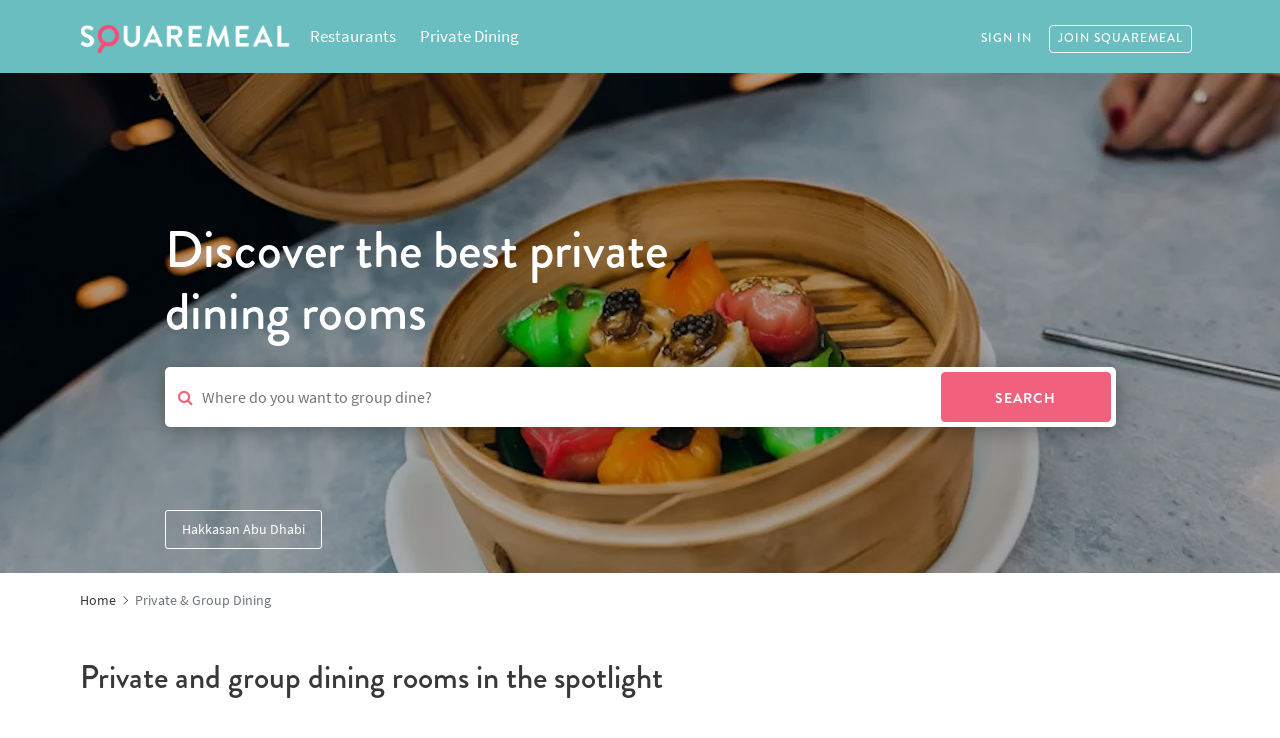

--- FILE ---
content_type: text/html; charset=utf-8
request_url: https://www.squaremeal.ae/private-group-dining
body_size: 19696
content:


<!DOCTYPE html>

<html lang="en">
<head><meta charset="utf-8" /><meta name="viewport" content="width=device-width, initial-scale=1" />

    

    <!-- Google Tag Manager -->
    <script>(function (w, d, s, l, i) {
            w[l] = w[l] || []; w[l].push({
                'gtm.start':
                    new Date().getTime(), event: 'gtm.js'
            }); var f = d.getElementsByTagName(s)[0],
                j = d.createElement(s), dl = l != 'dataLayer' ? '&l=' + l : ''; j.async = true; j.src =
                    'https://www.googletagmanager.com/gtm.js?id=' + i + dl; f.parentNode.insertBefore(j, f);
        })(window, document, 'script', 'dataLayer','GTM-W5XZNXS');</script>
     <!-- End Google Tag Manager -->

    <link rel="preconnect" href="https://cdnjs.cloudflare.com" crossorigin="" /><link rel="preconnect" href="https://cdn.squaremeal.co.uk" crossorigin="" /><link rel="preconnect" href="https://fonts.googleapis.com" /><link rel="preconnect" href="https://fonts.gstatic.com" crossorigin="" /><link rel="dns-prefetch" href="https://cdnjs.cloudflare.com" /><link rel="dns-prefetch" href="https://cdn.squaremeal.co.uk" /><title>
	Private and Group Dining Rooms
</title><link rel="preload" href="https://fonts.gstatic.com/s/sourcesanspro/v14/6xK3dSBYKcSV-LCoeQqfX1RYOo3qOK7l.woff2" as="font" type="font/woff2" crossorigin="" /><link rel="preload" href="https://fonts.gstatic.com/s/sourcesanspro/v14/6xK1dSBYKcSV-LCoeQqfX1RYOo3qPZ7nsDI.woff2" as="font" type="font/woff2" crossorigin="" /><link rel="preload" href="https://fonts.gstatic.com/s/sourcesanspro/v14/6xKydSBYKcSV-LCoeQqfX1RYOo3i54rwlxdu.woff2" as="font" type="font/woff2" crossorigin="" /><link rel="preload" href="https://securepubads.g.doubleclick.net/tag/js/gpt.js" as="script" /><link rel="stylesheet" href="https://use.typekit.net/aka0xlo.css" /><link rel="stylesheet" type="text/css" href="https://cdnjs.cloudflare.com/ajax/libs/bootstrap/4.6.2/css/bootstrap.min.css" media="all" /><link rel="shortcut icon" type="image/x-icon" href="/favicon.ico" /><link rel="apple-touch-icon" sizes="180x180" href="/apple-touch-icon.png" /><link rel="icon" type="image/png" sizes="32x32" href="/favicon-32x32.png" /><link rel="icon" type="image/png" sizes="16x16" href="/favicon-16x16.png" /><link rel="mask-icon" href="/safari-pinned-tab.svg" color="#5bbad5" /><meta name="msapplication-TileColor" content="#da532c" /><meta name="theme-color" content="#ffffff" /><link href="/Content/css?v=xRFjc8U-8ruYort28Hvqwr3nIopdBrY9C6rEsxP7XNQ1" rel="stylesheet"/>

    <script>var googletag = window.googletag || { cmd: [] };</script>
    <script async src="//securepubads.g.doubleclick.net/tag/js/gpt.js"></script>
    <script>
        googletag.cmd.push(function () {
            var mapping = googletag.sizeMapping().addSize([991, 768], [728, 90]).addSize([0, 0], [300, 250]).build(),
                targetURL = window.location.pathname;
            googletag.defineSlot('/75272510/Leaderboard', [728, 90], 'div-gpt-ad-1547985195485-0').defineSizeMapping(mapping).addService(googletag.pubads());
            googletag.defineSlot('/75272510/Leaderboard', [728, 90], 'div-gpt-ad-1547985195485-1').defineSizeMapping(mapping).addService(googletag.pubads());
            googletag.pubads().collapseEmptyDivs();
            googletag.pubads().enableLazyLoad();
            googletag.pubads().setTargeting('url', [targetURL]);
            googletag.enableServices();
        });
    </script>


    <script type="text/javascript">
        var appInsights = window.appInsights || function (a) {
            function b(a) { c[a] = function () { var b = arguments; c.queue.push(function () { c[a].apply(c, b) }) } } var c = { config: a }, d = document, e = window; setTimeout(function () { var b = d.createElement("script"); b.src = a.url || "https://az416426.vo.msecnd.net/scripts/a/ai.0.js", d.getElementsByTagName("script")[0].parentNode.appendChild(b) }); try { c.cookie = d.cookie } catch (a) { } c.queue = []; for (var f = ["Event", "Exception", "Metric", "PageView", "Trace", "Dependency"]; f.length;)b("track" + f.pop()); if (b("setAuthenticatedUserContext"), b("clearAuthenticatedUserContext"), b("startTrackEvent"), b("stopTrackEvent"), b("startTrackPage"), b("stopTrackPage"), b("flush"), !a.disableExceptionTracking) { f = "onerror", b("_" + f); var g = e[f]; e[f] = function (a, b, d, e, h) { var i = g && g(a, b, d, e, h); return !0 !== i && c["_" + f](a, b, d, e, h), i } } return c
        }({
            instrumentationKey: "6db34490-546d-434c-93a3-24b55010f406"
        });

        window.appInsights = appInsights, appInsights.queue && 0 === appInsights.queue.length && appInsights.trackPageView();
    </script>
    <script>
        (function () {
            const qs = new URLSearchParams(window.location.search);
            if (qs.has('gclid')) document.cookie = `gclid=${qs.get('gclid')};path=/;max-age=${60 * 60 * 24 * 90}`;
            if (qs.has('fbclid')) document.cookie = `fbclid=${qs.get('fbclid')};path=/;max-age=${60 * 60 * 24 * 90}`;
        })();
    </script>
<meta name="description" content="Discover and book a wide range of the best private dining rooms and group dining spaces in London and throughout the UK. Ideal for a private party, business lunch or a celebration." /></head>
<body >

    <!-- Google Tag Manager (noscript) -->
    <noscript>
        <iframe src="https://www.googletagmanager.com/ns.html?id=GTM-W5XZNXS"
            height="0" width="0" style="display: none; visibility: hidden"></iframe>
    </noscript>
    <!-- End Google Tag Manager (noscript) -->

    <form method="post" action="./private-group-dining" id="ctl01">
<div class="aspNetHidden">
<input type="hidden" name="__EVENTTARGET" id="__EVENTTARGET" value="" />
<input type="hidden" name="__EVENTARGUMENT" id="__EVENTARGUMENT" value="" />
<input type="hidden" name="__VIEWSTATE" id="__VIEWSTATE" value="+reVD6D0rRQl8s88TVoGL20PIDGlJp7xbIP1EdZs4KI1xMKA5koB2tcIETW70/f8zRW6bh3zdmbcuyJicD+7w946rcurc/jq2K4/GLX9HoatYS3QHscac/NmodHVGe+EuZssMtY9x4wv8FETVwhVPbivQw5x1rC7ldro/2LRlzVLu/TYWsDzEckYKxYrE8HBHGpVkJ2FOWQWZgOHrLaIGzUQDCsjEiVj4MbSdedn2/uo7KzoFRChJ1sOZ3sk0PorWoI6/BfbP6Fb7jehbn+wbbhq5y7rI2X6c69dLFyezO5t54sM2lAOXz6sbVRpoqirCKaa69uJDPjCPw72lPDtjjCMLodS0B9xZqa7KMndvSby9LIlg72/GEUL0u8MFF+tFjSuve37eYRiIy/[base64]/dW1BU4kNk6siO35wF6w49Mv7qwCon3ahhGt3SEwiREp8gdAl6vcaPw+O0JqwksXevKdOh3OX3k6qlUP6pjUIY637ehkP13jx97aI8znCcE+BwCuLhFYf+yVreuK1NnTefoebYAl+gI/5Ro20gJd0xN7M4RqSdjBcc/I54PacOmsCcoWKjjYFGEHPuE6jFu2pu+X9HQhPveH9B9/4iW1FDCZ033gcpPr6S88E46SKEZP0T+w+mq8qoEZdknQ8HAKK3ci1KhBp25N4kitcqG8X33UMY/vxljAWRsL6juALHghAlJuqyB5PfbpAJJjmhIai1dOvHYsW/QBQFtX722vcfYFOoVK+dmXgK8DYI4j+B6pyQUlr7VbnmZaizGKKz6DFusStrn0XAT7T/YM0A2ZZ66XPK6gZHc02dVmYyyUthDhxTFUb43Dfk9ABC78Hd0qzOEpnPMqcZCUd7vYkuGCvxs4YXevJQUMDJ2QJGYUjB6tHLObsi2WJlorTyGsPkxd+zXf06pewtPcBIP3Q+9m3n/lofOn5OSraFHEFRG/0XexDt8RUZ8mj7WwAfJlbtoIoTpWKoXDP3Hrvf9eAreFdKUhY9Bjzdj9mj/guYW1seiS9m8URJ2AaFfP2GLJS1J7rCDUdArQhOph7Y+uaT+PE9Al5yA6JUXYKETC4/OJxVcLlnT90RoilOOv9W63nwU7mx4WwPqDjsQn1tG4Fe4NqOucqr/PbK/KY2dV6FPa8+DST72QtMbg6wwuP/eM75p4AqiH1C75hn9Xi7uFCXAuOWUxkkpJ//axDQTSFFd7HHZhGuFmB8Rphp4xyhWiLNwb8wtm4NPukztGCl1AcgqWa7sauP0HF/Tegw+CqmoKRp2ZgDdYTdsCYaccixP83F7uilaV8aqzVbRDzSdxmPVGusXkaGdtJGE8IjDymN3UuoTI58Q0AGpuFC+wOcncIdS/Ui20kO78JxJ3SCMbhZnQdHQQXBdXhx9Kjh+2Lx+7C4Vx/UeejZFhaefeBjsCY+P+v/EisoL2u+KDxls8++7lcWM/LT2hOduNz4RJMPa1dG/d7pR3KMxZpPbKqYmOoBKDcLlGNa2tLC5NnRAdABBlqcSwFLHDLPfuASO/Rpg4D1+HkMu436FfDH8w3eqXGVp8S4hR6qStYW3VCy8UlpEv4KZuUWo/upDEwTLON3jlG+DOlZHXSuBeF2RhGSF3iuEE+vphGIQr3lE9y3wVkHnBJfa38OyXXqzAgwacoJHwjC1co5mnwiluHpumB9xVtJ6wxnVuN5uG2kJLwsejF6Dp4j8ybnY4GUPsEDP/QhEH+xHNzsKuc6BuSXGZQzOrDRhhv7v5pK/[base64]/qKmq17e8WzztPzVCCx3s3FIuPE1TI6+WewVpP4edzT3a1k19QTKr0nTxS9+PwTV/p/yfWo3rrhHEfym8/l+H1H1x7wZoqzHRtAd/ZXHmDCbijwsWAbBcuO/nDwFmWhVfVBhP4mve55b5zufg4IuzaADdjahjjB34YYZ2YgzVB3kNzME0vsylCTTmW7fR67roTkQCbzWrt6CRuSAItsJkznwc9AE/hNAC/P1K42v7gv+/as6HvMSwjH0tTPN0foZfvxXREdye/p+OhFyqR5/Vn8jA2Dr1BMqlNIYQ+9YaW5RCqKbTcC9d2o6aCxrtAdnmPX0h7fkCNHlkFBC+P0i88k5kk0hEBCJLt6g8jCjLYZ6VcwMQsPro/[base64]/Gt1SShtI6zakMYfMKqBcRhzt0U3XNXDPhlCVXENLijnkLQL32gIxf6//1M0aRRO2rx9fj4Ns/xMUk5AsHgO9mIAxvTBm4L6WfZJckc3Pu386fn8nDTn5GFQHExlmQ7H2LIK0TrF7OsWIXcLaMxHc8/LbHCf7vxy11Tl6fZjA7d0UnPpjUcCrQlBRN2AhzYMiPAb4RTf3Ojx/CnPWLvgYbDpN0q3vNoLPWXkGM+6iCpLSbz2xdHu3PlicXely67PO+nu90yis6HHNrhlDbbkwGow5JLsGvywGJ8jRjglqoL3VO5n7SjW4YrPqd7gQMwk12mqVhwYx5hUo8gdZbfaHgZmUP6k+1HamBD/x5PUVAnIjcnFDA7C36PKELUTX2wvAovsBUbI2RATSQrcNilYB1FKfg77T1CCUe/1PuCQ5IRD8cs9fvpW6WQnqwYZ8kRzCgvJbe0fduRwXFZian8iS5VGCvEgnAUQvEXYxMWh73vwfiztl89OLVEynZr7OoYTt5W0yj82RxDJboMD4vc/ZdG5lOEv4iPBoPeZUjpo0HaVze7Fgqx7neNwjfeK2Ch6IvvhmZgWkL4FpCLgWp/Ps1ldMGWT1/827mG/ng9TcCeE21kzb3g2EDRyriOXam60c/tIulKfvAKJ2CDanD+ye8KHXTbkCrYuVsc+lSEBQ/+/i1stuMYy0AY4i/6c3NfpAOz6kt7SJIFoNYhfTV+8Q/Guw5miYeMhAGpfKdVVKHVwPRw9Ngl1A/XYoMX1teAWFi62KURvzTCA5cRiFerwUyrBtiv3adhkMbVVZUiMDePR9leB1aG6vgEHelwvKs7/3JonXxhBTQEaudggw8rkHVSvl9LJ8gIsq+2zCp02zN4KEOERjlF96qTToRzIp/vm6R9SDZWHUZNE0W9ZOSSA2AO2QEPmfPJ9EtqPE7yVCws155OBk2t7IYZC/eqvlsBS28KOJMQ3PIU9KOn/j03GvHvPThvNioJoEF5TpcE0ej50cTHPz43bcqSyGShkxoGoeUzBBaMKew7pvW+NaUiAZejbPa/sVvBktMRhZMTKTY0TbtVScY9dDw1SJup2pOvFOZf90jb8KHQ4qsanWiUXVfBZJocTZq5R9wZQks7aQkrxco5l1FAqyTEdZIlW+miiOvYUpEZBHUhwfBUiY2ArRJWyqwL9k09/Vey+70nJPFzd2OCg4lfcN118AM005JIcBFm6sWFcxS+R6JAX8+GnxcpvWPdnQfNwDT8xY0oG1ZanDGJXrTYLoe7Cd1cG8FbQATO4ee7YS1j+M9LMbiyZnrkNuYyCdVB3eRoVqY+1HYNrbwQwPdUlSQ8daab+mZ70EogBmrsFU/Ngwt3AiV8gLfJJYRYzDizs54XP54KGht1XYxMhftLK7qymLM0Rogxw41+EBLeenA6w9voC2uOLW1Tg+n7KySJqY2ZuuiK5e5w4rgg+V0Cpz+3Ht/OdZEc+WyaAQTsiWszYXOZXMrpc5OSKfjcRF2hHrAxqKBxtFnRF77CmZpy1aTJXLUBGWPuK94PwK2JCVeTLZyaLTD0BORKrHuu0hafZBMJOBGUryy/FvEMh0YGIzO01hiXgr8jzucNjpTXs6+1NEqQz7dMLRBc1WEBXc3arKG4ku3FBgTqo7x05oVXVbFUETk0bvTrGbfb5SJ01ceoe/yBaDt9g/zDDC4nha6H0gADoQ8QE92He/KG/myd4nVw7xEUKAFkfnTw2ctbKCQHcviPN2HgCSspuoh9tps8mZrd5BzZruyFw+pWiph64Z7HIYsawgQKWS6EtDr4vdDXMgBPwSrGs8gR60yhta3Kp9VpO+7uBsnmntkb2laPL82lNXdoU4tmJHPhLr99ssSw5d/pDow2lOzps+mWKA3juqPc+9oeydo7PWkr5J7LPqyX9dnKtJ2Q7YCo/lnWLGHTc2BqGxNaFSQrc4+fqxswdwEbOCppEEp3bOwkB3DEiubtxJRrqtzaQzIceI4F2tNanwhXciDp4N5aOHMH5hSrtBmyQm2ecXy5B8fIbSNPwKbfpi0Ao9RW2Dvc/1bVQQUfavTRHaDqzkQQQ3kZXEqKj4Ba4l0UfuyEnNmSap+DRM6gmtigyL/BfB0SjL3V0aE3XQL66FPGVda1eWYxNB+fzoYXx9mniQS5lVUCFuJKwvF8sOpis/rsgJQ74z6NQ/q7vFl0NuuPI0QGhd4nTcjn2OhqrRqQMiFpb/1GAmEHvRsgTghhhF2l8JPDljz1KA5ayQABDGxS3X+6/6ZXXbRaTetAitx379zxK/yv1EM7xNjTcwpI9NVGTQT07biXgY045Ed7vE0a1e7cGfCNTQ06tcTid1AsJE/GI4vQsiK8CdcQgMg2SgXYsvO3ZSlul4sf/xph7h6pHfQi4vPstAffZzGocvG1V4JhWuK8iH3D4Xs50i5PBnvCDeXnh6TuQwciXWr3BgrOVmMtJyY3T0eui1Xr9lLBkJDWVp5F2xQmx/UyDoA12klEtas6d+7d/8ympwh6lFdytjD29pPxcNv0H9zJbpjuAyvQNaOKFiIC96KoaQFIWsZE/jylqxVHeO+wsOeoC4YFKYqI4hcSMZDxVLlOjGooL8fVFPu6Z00CgjflTeJe/eAYtI7dvB4kigPCDH/hEgye5i9dwCfWooTuw/kzUR1u/S/BFHuN1Bw+VxRC59yRYDjTwcKVcBXFxZ3fS1AujE9MXLiF6tlMPASmpxTNEkyszg2nS+XhWzExuFyFUluFg0FRiTiYu/YpC4mD29MtPCv21JkSqaDcGdFPVqeDNy2kOc10XZQz92J8Gtr+DLF1koUUnROdRXkZ9mCty7fuk+1eSKrkFJCRSseXCX0gFCR9vG+FkNs1Ln1KdAv3TDCRKXKszfmirH1pwbAI0xv7lWOGbEZ5sqazIprPbJlSU30MrNpIRr3saq/J5rwtYjjUhWbC5bIlaXMf+LZzlq0A2B17tkUiQCMbgX+D7X8AyyTu/47KzX7iL7LpIaKrbqoBW9Kx7mcjGd6Tl6Lmth4/yzEKsC6idvee94quIP5Rabvyh4EZPj4nKAqt+Or2r7hz+GaZV6OGCP6XNlfYyF1hyPg2tgB6fGMxYUfJ+tpfP4pNjrZlDQEkxmGYJFVKC5CzRBff8GcDHkEN/CJYrMFijXRh+RuUUPOIYSDT7nORh5WeA7pEtEY1xq5x093kLLGosuAdLPd4EaoEHbk7bELDOzuSDdYP6IsFHhjMmXLgzncGYv83sabdQyICR1OYR8FZBtROoUgIBz5F1QZ82Qt3iAYd6uWC2sPtLiWS6jtydUuwnxqSrh1uIRlVvI2t2r7YLCo7j+DA/eY0WEj6JjH0k++maS7wn7MjZ/oyZuhC+5S01qYm0pZ+QEQHYzHqPyJqUybYb+lChkGmSd5C2eczrz2fOi1eC30bm1BorWUzKEJi8awkYXqWcY394P4yBD9jLccX8flZPph3Ur6ps3xhRtp/eze90S75TOXN9GlW8AIs/koSlEkGon1Ik+C0zj/lpnnciNOIMYC7ctKhGmlcrKYRnaTv2TV0ufBII0vKak3zjngPG2bq9PsYhm9YjvdvcWZz/pdY8Ny9Xq2ZofcLyquEWctuh7ev5Hx+MKIEHuXeWbVSM0A23lA/UArn9Qk5xGioqAL2PhlmmZo3QIr9FSxhC3ftxJANLoqh9i2Y8PFT1kCF0NnmqqUSGs3obYwG+nq+rIxOtpxQ9EdeU3TUpnZzFO/14xT1J1cnpjy312mRsLzcF4swkVFFxMVEFNJ4CHbV4w6tDagoLsmzbmCdlKraTV/f3R+X5+Q7kLNDhk3Sw2ZPka/oOe+cbgxq3mTNhS7fsRzEXK3iju0kbqKLVEJjn7xDkS+ZrBPJwQSD6j68n/qDohWSC9ywBTiWHi/0UYOcAzkuLQotw3QUYajoPgDBulMwvKi9yjDVqiQ8FSJB7UmiYrf8TjMND1zlm40R0dzME7T6Rx3C2I0HC/zS/FUIUZI6nrJ5QWJ8ijH3S87iqczS6GJWZfGTucQGDKp0k+dZdUJfhZNI2cPX6zmA5euNaq1D9p1Ki9tTwyUJ8Re0v86c/g5zyK81Z1VWVIsWmT/IZYKkqTYuS4t/66JUKlKhxO9w02Khtu1S5/pP6XSBtgw2zCuw2KLJ9iv1YWHwq60O7H0IEa9n/Cz6gcIXy2xzxnrGyb18DSlGdaCwrYNg5rw3fD3hW2TA88R2tH5TVc6YTpIUBkXYdRJD72pUkajeCWSiEJcwKk46bhJDDp+1ilpFTyx2+z4m10xNPwEfyA0dSuA1It50tB0W3VNx0/TPxWFutGv1wyrs40tLi2WI/naHIxCeZ9sfecPjMtQejXyZskmbbdPxE/LHT68/fklecYHcwfiVHWGOUGMYBsgu5pDacwcAW9U4k/fzvB05nNaHnbFJEbEapjtlR/nx8eRXeHhquEcCumHE7BMRPm7oeYvcte+8rFiV69dTIeTCCgP41S4W/BoBH9HKYf4CzVMiIw+m9sENNTgLU5jsRk1TulgFj5DlBTHhwakAEGO5sWZ5rgEpQcz8kLsYNaOrBfaewWO42jgWdAJWB0zSbO8lDVNBdpN2pYZhgcMAwMqDr79TWhsnwEviiqD9NGU16R/iPLiTP4Y7a6fKs3Kd7SBDrvWOrCIpwdCTDSpOjQPTb6dbze95D5VZYfR+XOESnHNn5AllL7HuHY3zzAn0zl/smp9qBBwwr37Rd2eqyIyn2fcx41DZukLaa9cZ5PKBQQwJD+rN5cUrrjIijBWZcrI3X6UhClNkwvvvYzWIOfZoRkYjctkYubrcJ9hRzLp227XWWy9/+p8h6rXZsfX0Z4bCv4oDa8My9w5OXr0ePzk1mC+qu/Bfda6GcyJJewjlR/7RVdJJagfv2+HDenxhQK4fSJ7ZGgACpjue9EOF4jieW/LmDcsFR+mqK62JDrzDOgv8NbiRFH5ut/qwb5tyVE9fKbOmL3zlTtRKgWBK9LMx4NDtWA1xKHv2TCsBlS9zJsKH7swSkknwS+NAVXNKeWnf95Z7/6iGUlNPgFip4XpsWvuSmg1kzRK3+PGHd8Y3sqG7U61SKCWIxROX8Z/ZJ6muf+3RSW9/acLMV2B2BMu72gQ9ILmxxifcU9uLk/E7EK2VMXm1S8Z2mwqeIlqEQi2SgR/EL6jqbyx5FKNXm1ySPQFyLjCrgbdeCvW/9m+0/6SV4pMILsmTzMPMpaHFW6ccm156uLIgFNiMIJODWj4qAH85XGdurmW+nCUIEz29N8cVaHVNNPQOldaf40KHZCL5sMQKmqQEYqjB7dfske+rSyUqr0swFzP/+8b6B6vxCT6qlISfYv6iOGoTDawAjUoOfXMACm2KLr0cUS0kBHYN8XKMXC4cvSyl1FLbPVm23flEzA/MvbyQzxdVMW9C6IymOiYbZfVAfa85/XdiCk4RSFqkdlkkqWHGf0lsFhsClETgs8fUd07gKXnCsmp6IZn8D/v2rv/tU/fBpKs/GDUtnE2sXfQ8zREqGybZvjePDIHTwKP+CQKSokXnYa+3uawCT0kHNhlg6YgixmjZbnZK+RtZbmJ+6owaW2rMv08K4L6uRLg/rvE+B1JmtIsDCicjrkUwkvxMVh2PvS45CtC18AKh3fk2DRfemcDXPGa5wEtFlDy8uQ6irf+Jnd3T+ZTvJ0EAdD7vcr3r2Z3EkuSoj+MjxmszqWRNvYG4769Rf9teH620LFhXQIJSAXAk6LXaASWFCEzVFr+L5wKkXXl93JG5I4R/S7IFqp90fZizLEOE21oYIeqRDYNtb4t5jzldZHIwj4rMOHbD62Lj4JauXr7DmtRYkaKVWTJprsF9Mwl0ist2LEc52eanUHhHjDHq9XjQQzFkRgEtG0LFJS/XxD0NWl4unpw16bUA/j9HbR+mqWCExHMKEzVmrdEhq4WITTuVs4e4M/[base64]/t0tvYVWyfkZTwAGv3KgQRDEIOz0hq/+GxJcjalKyYlZvqiaIJO6X8jgDjw42RCBw/EYvelxyVoUJncVh0K3mbT9WZfVU17gK/QBiSdcI5mwgFsiTwI5DCiM8TXVI7uVYh/CvlU+jHaMbXJ2y4WefHbKuRGZUS7Dw3kQVnRE+7lZaBM0GDwr+" />
</div>

<script type="text/javascript">
//<![CDATA[
var theForm = document.forms['ctl01'];
if (!theForm) {
    theForm = document.ctl01;
}
function __doPostBack(eventTarget, eventArgument) {
    if (!theForm.onsubmit || (theForm.onsubmit() != false)) {
        theForm.__EVENTTARGET.value = eventTarget;
        theForm.__EVENTARGUMENT.value = eventArgument;
        theForm.submit();
    }
}
//]]>
</script>



<script src="/bundles/MsAjaxJs?v=D6VN0fHlwFSIWjbVzi6mZyE9Ls-4LNrSSYVGRU46XF81" type="text/javascript"></script>
<script src="/bundles/WebFormsJs?v=N8tymL9KraMLGAMFuPycfH3pXe6uUlRXdhtYv8A_jUU1" type="text/javascript"></script>
<div class="aspNetHidden">

	<input type="hidden" name="__VIEWSTATEGENERATOR" id="__VIEWSTATEGENERATOR" value="3F26E572" />
	<input type="hidden" name="__EVENTVALIDATION" id="__EVENTVALIDATION" value="3rJxZpWfzeWlAt49fOCHOQ1dy8muChhRxdV80nEngIY/Br/0/ockJJBxwEsYKw7f+BzJ8Z33mjjeBUxMTc6Y7RKZ/aFvrFtai7rzIG5bEzl2O0J0LfI1oMUb+c8lZ20C0FyW1XFr8Vq3Nr7X+UaunSld968DZq5pW3YFZ688QbBn6XxLG7QHtdxvUS/QiWuEWpKuCJbiFBZraea0dTf7m/pEmr+BESshu25Ljma53WRN8QsWMpSY4GwHjFXH/zmfTpw2578j6M+oML+BsAm0oy0i96bvY0a9x0QS5aBgWPcPBeda/hasbUV9f76cepA7zAC1cedD8yumUFwXrqj5t+zFJt7UA3hlFF/IQDXkQgkom8a2107rXJWk+g0gMcObrNscwPWXu6F1QSWaBPqoMWbuuaCh+CHxTfeJf7LqDC0=" />
</div>
        


<nav class="header navbar-expand-xl navbar-dark bg-sm-blue pt-3 pb-1">
    <div class="container">
        <div class="row align-items-center justify-content-between mb-2">
            <div class="col-auto"><a class="navbar-brand" href="/">SquareMeal</a></div>
            <div class="col mainMenu" id="mainMenu">
                <ul class="navbar-nav">
                    <li class="nav-item dropdown">
                        <a class="nav-link dropdown-toggle pr-lg-4" href="/restaurants" data-target="restaurants" data-display="static">Restaurants</a>
                        <div class="dropdown-menu" id="restaurants" aria-labelledby="restaurants">
                            <a class="dropdown-item" href="/restaurants/abu-dhabi/local-restaurants">Abu Dhabi</a>
                            <a class="dropdown-item" href="/restaurants/dubai/local-restaurants">Dubai</a>
                            <a class="dropdown-item" href="/restaurants/ras-al-khaimah/local-restaurants">Ras al Khaimah</a>
                            <a class="dropdown-item" href="/restaurants/dubai-marina-dubai/local-restaurants">Dubai Marina</a>
                            <a class="dropdown-item" href="/restaurants/jumeirah-dubai/local-restaurants">Jumeirah</a>
                            <a class="dropdown-item" href="/restaurants/dubai-festival-city-dubai/local-restaurants">Festival City</a>
                            <a class="dropdown-item" href="/restaurants/the-palm-jumeirah-dubai/local-restaurants">The Palm Jumeirah</a>
                            <div class="dropdown-divider"></div>
                            <a class="dropdown-item" href="/restaurants/best-for">Best for guides</a>
                        </div>
                    </li>
                    <li class="nav-item dropdown">
                        <a class="nav-link dropdown-toggle pr-lg-4" href="/private-group-dining" data-target="pdr" data-display="static">Private Dining</a>
                        <div class="dropdown-menu" id="pdr" aria-labelledby="pdr">
                            <a class="dropdown-item" href="/private-group-dining/abu-dhabi/all-private-dining">Abu Dhabi</a>
                            <a class="dropdown-item" href="/private-group-dining/dubai/all-private-dining">Dubai</a>
                            <a class="dropdown-item" href="/private-group-dining/sharjah/all-private-dining">Sharjah</a>
                        </div>
                    </li>

                </ul>
            </div>

            <div class="col-auto">
                
                    <div class="d-inline-block position-relative align-middle">
                        <a class="mr-2 btn" href="/account/login">Sign In</a><a class="btn btn-outline-light mr-2" href="/account/register">Join <span class="d-none d-md-inline-block">SquareMeal</span></a>
                    </div>
                
                <div class="d-inline-block d-xl-none align-middle">
                    <button class="navbar-toggler collapsed" type="button" aria-label="Toggle navigation"><span class="icon-bar top-bar"></span><span class="icon-bar middle-bar"></span><span class="icon-bar bottom-bar"></span><span class="sr-only">Toggle navigation</span></button>
                </div>
            </div>
        </div>
    </div>
</nav>

            
        
    <div class="hero hero-search d-flex flex-column justify-content-center align-items-center">
        <div class="hero-content">
            <div class="row">
                <div class="col-lg-8">
                    <h1>Discover the best private dining rooms</h1>
                    
                </div>
            </div>

            <div class="product-search hero-search-home">
                
<div class="">
    <label for="hero-search"><i class="fa fa-search"></i></label><!--
    --><!--
    --><input name="ctl00$MainContent$Search$heroSearch" type="text" id="MainContent_Search_heroSearch" class="location-search" placeholder="Where do you want to group dine?" /><!--
    --><input type="submit" name="ctl00$MainContent$Search$heroSearchBtn" value="Search" id="MainContent_Search_heroSearchBtn" class="btn btn-primary heroSearchBtn" />
    <input type="submit" name="ctl00$MainContent$Search$btnSearchNearByLocation" value="" id="MainContent_Search_btnSearchNearByLocation" class="d-none btnSearchNearByLocation" />
</div>


<input name="ctl00$MainContent$Search$searchType" type="hidden" id="MainContent_Search_searchType" class="search-type" value="restaurants" />
<input name="ctl00$MainContent$Search$hdnProductId" type="hidden" id="MainContent_Search_hdnProductId" class="hdnProductId" value="2" />
<input name="ctl00$MainContent$Search$hdnGeoSearchName" type="hidden" id="MainContent_Search_hdnGeoSearchName" class="geo-search-name" />
<input name="ctl00$MainContent$Search$hdnGeoSearchPlaceId" type="hidden" id="MainContent_Search_hdnGeoSearchPlaceId" class="geo-search-placeid" />
<input name="ctl00$MainContent$Search$hdnGeoSearchLng" type="hidden" id="MainContent_Search_hdnGeoSearchLng" class="geo-search-lng" />
<input name="ctl00$MainContent$Search$hdnGeoSearchLat" type="hidden" id="MainContent_Search_hdnGeoSearchLat" class="geo-search-lat" />
<input name="ctl00$MainContent$Search$hdnProductLink" type="hidden" id="MainContent_Search_hdnProductLink" class="hdnProductLink" />
<input name="ctl00$MainContent$Search$hdnGAPISession" type="hidden" id="MainContent_Search_hdnGAPISession" class="hdnGAPISession" value="944d66ad-80bf-4279-b0c2-4dc81d0acadf" />
<input name="ctl00$MainContent$Search$hdnIsSEOLandingPage" type="hidden" id="MainContent_Search_hdnIsSEOLandingPage" class="hdnIsSEOLandingPage" />
<input name="ctl00$MainContent$Search$hdnDefaultText" type="hidden" id="MainContent_Search_hdnDefaultText" class="hdnDefaultText" value="Where do you want to group dine?" />
<input type="hidden" id="hdnFacetIds" class="hdnFacetIds" value="" />
<input name="ctl00$MainContent$Search$hdnFacetNames" type="hidden" id="MainContent_Search_hdnFacetNames" class="hdnFacetNames" />
            </div>
        </div>
        
        <div class="hero-slider">
    
        <div>
            <div class="listing-card hero-featured-name" data-position="1" data-product-id="1" data-restaurant-id='134' data-listing-level="2"><a class="hero-featured-resto js-track-listing-click-hero" href="/restaurants/hakkasan-abu-dhabi_134">Hakkasan Abu Dhabi</a></div>
            
            <div class="slide-bg-image d-block d-sm-none" style="background-image: url('https://cdn.squaremeal.ae/restaurants/134/images/59743476-1692494387520424-2250189059215327232-n_26092019014320.jpg?w=576&h=360&fit=crop&auto=format%2Ccompress')"></div>
            <div class="slide-bg-image d-none d-sm-block d-md-none" style="background-image: url('https://cdn.squaremeal.ae/restaurants/134/images/59743476-1692494387520424-2250189059215327232-n_26092019014320.jpg?w=768&h=450&fit=crop&auto=format%2Ccompress')"></div>
            <div class="slide-bg-image d-none d-md-block d-lg-none" style="background-image: url('https://cdn.squaremeal.ae/restaurants/134/images/59743476-1692494387520424-2250189059215327232-n_26092019014320.jpg?w=991&h=500&fit=crop&auto=format%2Ccompress')"></div>
            <div class="slide-bg-image d-none d-lg-block" style="background-image: url('https://cdn.squaremeal.ae/restaurants/134/images/59743476-1692494387520424-2250189059215327232-n_26092019014320.jpg?w=1400&h=500&fit=crop&auto=format%2Ccompress')"></div>
        </div>
    
        <div>
            <div class="listing-card hero-featured-name" data-position="2" data-product-id="1" data-restaurant-id='5' data-listing-level="2"><a class="hero-featured-resto js-track-listing-click-hero" href="/restaurants/bice-mare_5">BiCE Mare</a></div>
            
            <div class="slide-bg-image d-block d-sm-none" style="background-image: url('https://cdn.squaremeal.ae/restaurants/5/images/1_18092019111154.jpg?w=576&h=360&fit=crop&auto=format%2Ccompress')"></div>
            <div class="slide-bg-image d-none d-sm-block d-md-none" style="background-image: url('https://cdn.squaremeal.ae/restaurants/5/images/1_18092019111154.jpg?w=768&h=450&fit=crop&auto=format%2Ccompress')"></div>
            <div class="slide-bg-image d-none d-md-block d-lg-none" style="background-image: url('https://cdn.squaremeal.ae/restaurants/5/images/1_18092019111154.jpg?w=991&h=500&fit=crop&auto=format%2Ccompress')"></div>
            <div class="slide-bg-image d-none d-lg-block" style="background-image: url('https://cdn.squaremeal.ae/restaurants/5/images/1_18092019111154.jpg?w=1400&h=500&fit=crop&auto=format%2Ccompress')"></div>
        </div>
    
        <div>
            <div class="listing-card hero-featured-name" data-position="3" data-product-id="1" data-restaurant-id='38' data-listing-level="2"><a class="hero-featured-resto js-track-listing-click-hero" href="/restaurants/si-ristorante-italiano-bar_38">Si Ristorante Italiano & Bar</a></div>
            
            <div class="slide-bg-image d-block d-sm-none" style="background-image: url('https://cdn.squaremeal.ae/restaurants/38/images/si-ristorante-italiano-bar-rotana-hotel-in-abu-dhabi--review-and-menu_16102019084428.jpg?w=576&h=360&fit=crop&auto=format%2Ccompress')"></div>
            <div class="slide-bg-image d-none d-sm-block d-md-none" style="background-image: url('https://cdn.squaremeal.ae/restaurants/38/images/si-ristorante-italiano-bar-rotana-hotel-in-abu-dhabi--review-and-menu_16102019084428.jpg?w=768&h=450&fit=crop&auto=format%2Ccompress')"></div>
            <div class="slide-bg-image d-none d-md-block d-lg-none" style="background-image: url('https://cdn.squaremeal.ae/restaurants/38/images/si-ristorante-italiano-bar-rotana-hotel-in-abu-dhabi--review-and-menu_16102019084428.jpg?w=991&h=500&fit=crop&auto=format%2Ccompress')"></div>
            <div class="slide-bg-image d-none d-lg-block" style="background-image: url('https://cdn.squaremeal.ae/restaurants/38/images/si-ristorante-italiano-bar-rotana-hotel-in-abu-dhabi--review-and-menu_16102019084428.jpg?w=1400&h=500&fit=crop&auto=format%2Ccompress')"></div>
        </div>
    
        <div>
            <div class="listing-card hero-featured-name" data-position="4" data-product-id="1" data-restaurant-id='2' data-listing-level="2"><a class="hero-featured-resto js-track-listing-click-hero" href="/restaurants/nusret-steakhouse_2">Nusr-Et Steakhouse</a></div>
            
            <div class="slide-bg-image d-block d-sm-none" style="background-image: url('https://cdn.squaremeal.ae/restaurants/2/images/steak-at-nusr-et-steakhouse-dubai_06012022023334.jpg?w=576&h=360&fit=crop&auto=format%2Ccompress')"></div>
            <div class="slide-bg-image d-none d-sm-block d-md-none" style="background-image: url('https://cdn.squaremeal.ae/restaurants/2/images/steak-at-nusr-et-steakhouse-dubai_06012022023334.jpg?w=768&h=450&fit=crop&auto=format%2Ccompress')"></div>
            <div class="slide-bg-image d-none d-md-block d-lg-none" style="background-image: url('https://cdn.squaremeal.ae/restaurants/2/images/steak-at-nusr-et-steakhouse-dubai_06012022023334.jpg?w=991&h=500&fit=crop&auto=format%2Ccompress')"></div>
            <div class="slide-bg-image d-none d-lg-block" style="background-image: url('https://cdn.squaremeal.ae/restaurants/2/images/steak-at-nusr-et-steakhouse-dubai_06012022023334.jpg?w=1400&h=500&fit=crop&auto=format%2Ccompress')"></div>
        </div>
    
        </div>
    
    </div>

    
<div class="container my-1 my-md-3">
	<nav aria-label="breadcrumb">
		<ol class="breadcrumb small" itemscope itemtype="https://schema.org/BreadcrumbList">
			
					<li class="breadcrumb-item d-flex align-items-center" itemprop='itemListElement' itemscope itemtype='https://schema.org/ListItem'><a href='/' itemtype='https://schema.org/Thing' itemprop='item'><span itemprop='name'>Home</span></a><meta itemprop='position' content='1' /></li>
				
					<li class="breadcrumb-item d-flex align-items-center active" aria-current='page'>Private & Group Dining</li>
				
		</ol>
	</nav>
</div>

    <div class="container my-5">
        <div class="mb-5">
            <h2 class="mb-4">Private and group dining rooms in the spotlight</h2>
            

<div class="row scrolling-row mb-4">
    
            <div class="col-10 col-md-7 col-lg-3 scrolling-card listing-card" data-position="1" data-privatedining-id="6" data-lisiting-level="4">
                <a href="/private-group-dining/atmosphere_6" class="js-track-listing-click d-block"><img src="https://cdn.squaremeal.ae/private-group-dining/6/images/at-mosphere-menu_19032020100240.jpg?w=480&h=320&fit=crop&auto=format%2Ccompress" alt="At.Mosphere" class="rounded-corners" loading="lazy" /></a>
                <div class="p-3">
                    <div class="signpost">Downtown Dubai</div>
                    <h4><a class="js-track-listing-click" href="/private-group-dining/atmosphere_6">At.Mosphere</a></h4>
                    
                </div>
            </div>
        
            <div class="col-10 col-md-7 col-lg-3 scrolling-card listing-card" data-position="2" data-privatedining-id="19" data-lisiting-level="4">
                <a href="/private-group-dining/weslodge-saloon-dubai_19" class="js-track-listing-click d-block"><img src="https://cdn.squaremeal.ae/private-group-dining/19/images/weslodge-saloon-american_20032020012250.jpg?w=480&h=320&fit=crop&auto=format%2Ccompress" alt="Weslodge Saloon Dubai" class="rounded-corners" loading="lazy" /></a>
                <div class="p-3">
                    <div class="signpost">Business Bay</div>
                    <h4><a class="js-track-listing-click" href="/private-group-dining/weslodge-saloon-dubai_19">Weslodge Saloon Dubai</a></h4>
                    
                </div>
            </div>
        
            <div class="col-10 col-md-7 col-lg-3 scrolling-card listing-card" data-position="3" data-privatedining-id="35" data-lisiting-level="4">
                <a href="/private-group-dining/villa-toscana_35" class="js-track-listing-click d-block"><img src="https://cdn.squaremeal.ae/private-group-dining/35/images/private-dining-room-at-villa-toscana-room_12072022084839.jpg?w=480&h=320&fit=crop&auto=format%2Ccompress" alt="Villa Toscana" class="rounded-corners" loading="lazy" /></a>
                <div class="p-3">
                    <div class="signpost">Al Bateen</div>
                    <h4><a class="js-track-listing-click" href="/private-group-dining/villa-toscana_35">Villa Toscana</a></h4>
                    
                </div>
            </div>
        
            <div class="col-10 col-md-7 col-lg-3 scrolling-card listing-card" data-position="4" data-privatedining-id="49" data-lisiting-level="4">
                <a href="/private-group-dining/madang_49" class="js-track-listing-click d-block"><img src="https://cdn.squaremeal.ae/private-group-dining/49/images/madang-private-dining-food_12072022105427.jpg?w=480&h=320&fit=crop&auto=format%2Ccompress" alt="Madang" class="rounded-corners" loading="lazy" /></a>
                <div class="p-3">
                    <div class="signpost"></div>
                    <h4><a class="js-track-listing-click" href="/private-group-dining/madang_49">Madang</a></h4>
                    
                </div>
            </div>
        
</div>

            
        </div>
        <!-- /75272510/Leaderboard -->
        <div class="text-center">
            <div id="div-gpt-ad-1547985195485-0">
                <script>
                    googletag.cmd.push(function () { googletag.display('div-gpt-ad-1547985195485-0'); });
                </script>
            </div>
        </div>
    </div>

    

    <div class="container my-5">
        <!-- /75272510/Leaderboard -->
        <div class="text-center">
            <div id="div-gpt-ad-1547985195485-1">
                <script>
                    googletag.cmd.push(function () { googletag.display('div-gpt-ad-1547985195485-1'); });
                </script>
            </div>
        </div>
    </div>
    
    <input name="ctl00$MainContent$hdnPdrID" type="hidden" id="MainContent_hdnPdrID" class="hdnProductID" value="2" />


        <script type="text/javascript">
//<![CDATA[
Sys.WebForms.PageRequestManager._initialize('ctl00$ctl25', 'ctl01', [], [], [], 90, 'ctl00');
//]]>
</script>


    </form>

    

    

    <footer class="pt-5 pb-5 bg-sm-darkblue">
        <div class="container">
            <div class="row hr mb-5">
                <div class="col-12 mb-5">
                    <a href="/"><img src="https://cdn.squaremeal.co.uk/local-images/squaremeal-logo.svg?v=1" alt="SquareMeal Logo" width="180" loading="lazy" /></a>
                </div>
                <div class="col-lg-6">
                    <div class="row">
                        
                        <div class="col-lg-4 mb-4 mb-lg-0">
                            <div class="mb-2 signpost text-white font-weight-bold">Company</div>
                            <div class="mb-1"><a href="/about/" class="d-block">About SquareMeal</a></div>
                            <div class="mb-1"><a href="/contactus" class="d-block">Contact Us</a></div>
                            <div class="mb-1"><a href="/jobs" class="d-block">We're hiring</a></div>
                            <div class="mb-1"><a href="/terms" class="d-block">Terms</a></div>
                            <div class="mb-1"><a href="/privacy" class="d-block">Privacy</a></div>
                        </div>
                        <div class="col-lg-4 mb-5 mb-lg-0">
                            <div class="mb-2 signpost text-white font-weight-bold">International Sites</div>
                            
                            
                            <div class="mb-1"><a href="https://squaremeal.co.uk" rel="nofollow" target="_blank">UK</a></div>
                            <div class="mb-1"><a href="https://squaremeal.ie" rel="nofollow" target="_blank">Ireland</a></div>
                            <div class="mb-1"><a href="https://squaremeal.sg" rel="nofollow" target="_blank">Singapore</a></div>
                            
                        </div>
                    </div>
                </div>
                
                
            </div>
                
            <div class="row">
                <div class="col-lg-8 order-2 order-lg-1">
                    <div class="small">© Monomax Ltd 2026. All Rights Reserved. SquareMeal is a trading name of Monomax Ltd. v3.8.3</div>
                </div>
                <div class="col-lg-4 order-1 order-lg-2 mb-5 mb-lg-0">
                        
                        <a href="https://www.facebook.com/SquareMealUAE/" target="_blank" class="d-inline-block px-2"><i class="fa fa-facebook"></i></a>
                        <a href="https://twitter.com/squaremealae/" target="_blank" class="d-inline-block px-2"><i class="fa fa-twitter"></i></a>
                        <a href="https://www.instagram.com/squaremealae/" target="_blank" class="d-inline-block px-2"><i class="fa fa-instagram"></i></a>
                        
                </div>
            </div>
            
        </div>
    </footer>
    

    
    <script src="https://cdnjs.cloudflare.com/ajax/libs/jquery/3.5.1/jquery.min.js"></script>
    <script src="https://cdnjs.cloudflare.com/ajax/libs/popper.js/1.16.1/umd/popper.min.js"></script>
    <script src="https://cdnjs.cloudflare.com/ajax/libs/bootstrap/4.6.2/js/bootstrap.min.js"></script>
    <script src="https://cdnjs.cloudflare.com/ajax/libs/handlebars.js/4.7.8/handlebars.min.js"></script>
    
        <script src="https://cdnjs.cloudflare.com/ajax/libs/slick-carousel/1.9.0/slick.min.js"></script>
        <script src="/scripts/yall.min.js?v=v3.8.3"></script>
    

    <script>
        var googleMapsCountryRestriction = 'ae';
        var clientID = 'ctl00';
    </script>
    <script src="/Scripts/Templates.js?v=v3.8.3"></script>
    <script src="/Scripts/global.js?v=v3.8.3"></script>
    <script src="/Scripts/scripts.js?v=v3.8.3"></script>
    
    <script src="/Scripts/jquery-autocomplete.js?v=v3.8.3"></script>
    <script src="/Scripts/AutocompleteSearch.js?v=v3.8.3"></script>

    
    
     <script>
         function BuildTrackHeroClicksParameter($me) {
             var location = "Hero",
                 searchType = "LandingPage";
             if ($me.attr("data-product-id") == '1') {
                 return {
                     RestaurantId: $me.attr("data-restaurant-id"),
                     PositionIndex: $me.attr("data-position"),
                     ListingLevelId: $me.attr("data-listing-level"),
                     Location: location,
                     SearchType: searchType
                 };
             } else if ($me.attr("data-product-id") == '2') {
                 return {
                     PrivateDiningId: $me.attr("data-privatedining-id"),
                     PositionIndex: $me.attr("data-position"),
                     ListingLevelId: $me.attr("data-listing-level"),
                     Location: location,
                     SearchType: searchType
                 };
             } else if ($me.attr("data-product-id") == '3') {
                 return {
                     ChristmasPartiesId: $me.attr("data-christmasparties-id"),
                     PositionIndex: $me.attr("data-position"),
                     ListingLevelId: $me.attr("data-listing-level"),
                     Location: location,
                     SearchType: searchType
                 };
             } else if ($me.attr("data-product-id") == '4') {
                 return {
                     VenueHireId: $me.attr("data-venuehire-id"),
                     PositionIndex: $me.attr("data-position"),
                     ListingLevelId: $me.attr("data-listing-level"),
                     Location: location,
                     SearchType: searchType
                 };
             } else if ($me.attr("data-product-id") == '5') {
                 return {
                     WeddingVenueId: $me.attr("data-weddingvenue-id"),
                     PositionIndex: $me.attr("data-position"),
                     ListingLevelId: $me.attr("data-listing-level"),
                     Location: location,
                     SearchType: searchType
                 };
             }
         }
         function BuildTrackSpotlightClicksParameter($me) {
             var location = "Spotlight",
                 searchType = "LandingPage";
             if ($me.attr("data-product-id") == '1') {
                 return {
                     RestaurantId: $me.attr("data-restaurant-id"),
                     PositionIndex: $me.attr("data-position"),
                     ListingLevelId: $me.attr("data-listing-level"),
                     Location: location,
                     SearchType: searchType
                 };
             } else if ($me.attr("data-product-id") == '2') {
                 return {
                     PrivateDiningId: $me.attr("data-privatedining-id"),
                     PositionIndex: $me.attr("data-position"),
                     ListingLevelId: $me.attr("data-listing-level"),
                     Location: location,
                     SearchType: searchType
                 };
             } else if ($me.attr("data-product-id") == '3') {
                 return {
                     ChristmasPartiesId: $me.attr("data-christmasparties-id"),
                     PositionIndex: $me.attr("data-position"),
                     ListingLevelId: $me.attr("data-listing-level"),
                     Location: location,
                     SearchType: searchType
                 };
             } else if ($me.attr("data-product-id") == '4') {
                 return {
                     VenueHireId: $me.attr("data-venuehire-id"),
                     PositionIndex: $me.attr("data-position"),
                     ListingLevelId: $me.attr("data-listing-level"),
                     Location: location,
                     SearchType: searchType
                 };
             } else if ($me.attr("data-product-id") == '5') {
                 return {
                     WeddingVenueId: $me.attr("data-weddingvenue-id"),
                     PositionIndex: $me.attr("data-position"),
                     ListingLevelId: $me.attr("data-listing-level"),
                     Location: location,
                     SearchType: searchType
                 };
             }
         }
         $(document).ready(function () {
             $(".js-track-listing-click-hero").on('click', function (e) {
                 var $me = $(this).closest(".listing-card"),
                     TrackURL;
                 if ($me.attr("data-product-id") == '1') {
                     TrackURL = "/API/WsRestaurant.asmx/InsertTrackSearchClicks";
                 } else if ($me.attr("data-product-id") == '2') {
                     TrackURL = "/API/WSPrivateDining.asmx/InsertTrackSearchClicks";
                 } else if ($me.attr("data-product-id") == '3') {
                     TrackURL = "/API/WsChristmasParties.asmx/InsertTrackSearchClicks";
                 } else if ($me.attr("data-product-id") == '4') {
                     TrackURL = "/API/WsVenueHire.asmx/InsertTrackSearchClicks";
                 } else if ($me.attr("data-product-id") == '5') {
                     TrackURL = "/API/WsWeddingVenue.asmx/InsertTrackSearchClicks";
                 }
                 $.ajax({
                     type: "POST",
                     headers: {
                         '__RequestVerificationToken': $("input[name='__RequestVerificationToken']").val()
                     },
                     contentType: "application/json; charset=utf-8",
                     dataType: "text",
                     cache: true,
                     dataFilter: function (data, type) {
                         return $.parseJSON(data);
                     },
                     error: function (result) {
                         console.log("Error in server:" + result.status + ' ' + result.statusText);
                     },
                     url: TrackURL,
                     data: JSON.stringify({ data: BuildTrackHeroClicksParameter($me) }),
                     done: function (response) {
                         return true;
                     }
                 });
             });

             $(".js-track-listing-click").on('click', function (e) {
                 var $me = $(this).closest(".listing-card"),
                     TrackURL;
                 if ($me.attr("data-product-id") == '1') {
                     TrackURL = "/API/WsRestaurant.asmx/InsertTrackSearchClicks";
                 } else if ($me.attr("data-product-id") == '2') {
                     TrackURL = "/API/WSPrivateDining.asmx/InsertTrackSearchClicks";
                 } else if ($me.attr("data-product-id") == '3') {
                     TrackURL = "/API/WsChristmasParties.asmx/InsertTrackSearchClicks";
                 } else if ($me.attr("data-product-id") == '4') {
                     TrackURL = "/API/WsVenueHire.asmx/InsertTrackSearchClicks";
                 } else if ($me.attr("data-product-id") == '5') {
                     TrackURL = "/API/WsWeddingVenue.asmx/InsertTrackSearchClicks";
                 }
                 $.ajax({
                     type: "POST",
                     headers: {
                         '__RequestVerificationToken': $("input[name='__RequestVerificationToken']").val()
                     },
                     contentType: "application/json; charset=utf-8",
                     dataType: "text",
                     cache: true,
                     dataFilter: function (data, type) {
                         return $.parseJSON(data);
                     },
                     error: function (result) {
                         console.log("Error in server:" + result.status + ' ' + result.statusText);
                     },
                     url: TrackURL,
                     data: JSON.stringify({ data: BuildTrackSpotlightClicksParameter($me) }),
                     done: function (response) {
                         return true;
                     }
                 });
             });
         });
     </script>


    

    
    <script type="application/ld+json">
            {
                "@context" : "https://schema.org",
                "@type" : "Organization",
                "name" : "SquareMeal UAE",
                "logo" : "https://cdn.squaremeal.co.uk/local-images/squaremeal-logo.png",
                "url" : "https://www.squaremeal.ae",
                "email": "hello@squaremeal.ae",
                "sameAs" : [ "https://www.facebook.com/SquareMealUAE/",
                    "https://twitter.com/squaremealae/",
                    "https://www.instagram.com/squaremealae"
                ]
            }
    </script>
    <input name="__RequestVerificationToken" type="hidden" value="Fgt4eDRBBBqb6wDx4GF4ye9ZluAZfv3LtLSc_8SgxwemaBLxknjw4OsTlAx21SxvLzRQuNLO1ynUbRuvbqIOngE5qtXTjTfrfCSdbqZ2FIc1" />
</body>
</html>


--- FILE ---
content_type: text/html; charset=utf-8
request_url: https://www.google.com/recaptcha/api2/aframe
body_size: 266
content:
<!DOCTYPE HTML><html><head><meta http-equiv="content-type" content="text/html; charset=UTF-8"></head><body><script nonce="tn-dWv3xp5oB6C0wP6SJlQ">/** Anti-fraud and anti-abuse applications only. See google.com/recaptcha */ try{var clients={'sodar':'https://pagead2.googlesyndication.com/pagead/sodar?'};window.addEventListener("message",function(a){try{if(a.source===window.parent){var b=JSON.parse(a.data);var c=clients[b['id']];if(c){var d=document.createElement('img');d.src=c+b['params']+'&rc='+(localStorage.getItem("rc::a")?sessionStorage.getItem("rc::b"):"");window.document.body.appendChild(d);sessionStorage.setItem("rc::e",parseInt(sessionStorage.getItem("rc::e")||0)+1);localStorage.setItem("rc::h",'1769078113153');}}}catch(b){}});window.parent.postMessage("_grecaptcha_ready", "*");}catch(b){}</script></body></html>

--- FILE ---
content_type: text/css; charset=utf-8
request_url: https://www.squaremeal.ae/Content/css?v=xRFjc8U-8ruYort28Hvqwr3nIopdBrY9C6rEsxP7XNQ1
body_size: 26732
content:
@font-face{font-family:'Source Sans Pro';font-style:italic;font-weight:400;font-display:swap;src:url(https://fonts.gstatic.com/s/sourcesanspro/v14/6xK1dSBYKcSV-LCoeQqfX1RYOo3qPZ7nsDI.woff2) format('woff2');unicode-range:U+0-FF,U+131,U+152-153,U+2BB-2BC,U+2C6,U+2DA,U+2DC,U+2000-206F,U+2074,U+20AC,U+2122,U+2191,U+2193,U+2212,U+2215,U+FEFF,U+FFFD}@font-face{font-family:'Source Sans Pro';font-style:normal;font-weight:400;font-display:swap;src:url(https://fonts.gstatic.com/s/sourcesanspro/v14/6xK3dSBYKcSV-LCoeQqfX1RYOo3qOK7l.woff2) format('woff2');unicode-range:U+0-FF,U+131,U+152-153,U+2BB-2BC,U+2C6,U+2DA,U+2DC,U+2000-206F,U+2074,U+20AC,U+2122,U+2191,U+2193,U+2212,U+2215,U+FEFF,U+FFFD}@font-face{font-family:'Source Sans Pro';font-style:normal;font-weight:600;font-display:swap;src:url(https://fonts.gstatic.com/s/sourcesanspro/v14/6xKydSBYKcSV-LCoeQqfX1RYOo3i54rwlxdu.woff2) format('woff2');unicode-range:U+0-FF,U+131,U+152-153,U+2BB-2BC,U+2C6,U+2DA,U+2DC,U+2000-206F,U+2074,U+20AC,U+2122,U+2191,U+2193,U+2212,U+2215,U+FEFF,U+FFFD}@font-face{font-family:'Source Sans Pro';font-style:normal;font-weight:700;font-display:swap;src:url(https://fonts.gstatic.com/s/sourcesanspro/v14/6xKydSBYKcSV-LCoeQqfX1RYOo3ig4vwlxdu.woff2) format('woff2');unicode-range:U+0-FF,U+131,U+152-153,U+2BB-2BC,U+2C6,U+2DA,U+2DC,U+2000-206F,U+2074,U+20AC,U+2122,U+2191,U+2193,U+2212,U+2215,U+FEFF,U+FFFD}@font-face{font-family:'FontAwesome';src:url('/fonts/fontawesome-webfont.eot?v=4.7.0');src:url('/fonts/fontawesome-webfont.eot?#iefix&v=4.7.0') format('embedded-opentype'),url('/fonts/fontawesome-webfont.woff2?v=4.7.0') format('woff2'),url('/fonts/fontawesome-webfont.woff?v=4.7.0') format('woff'),url('/fonts/fontawesome-webfont.ttf?v=4.7.0') format('truetype'),url('/fonts/fontawesome-webfont.svg?v=4.7.0#fontawesomeregular') format('svg');font-weight:normal;font-style:normal;font-display:swap}@font-face{font-family:'simple-line-icons';src:url(/fonts/Simple-Line-Icons.eot?v=2.4.0);src:url(/fonts/Simple-Line-Icons.eot?v=2.4.0#iefix) format('embedded-opentype'),url(/fonts/Simple-Line-Icons.woff2?v=2.4.0) format('woff2'),url(/fonts/Simple-Line-Icons.ttf?v=2.4.0) format('truetype'),url(/fonts/Simple-Line-Icons.woff?v=2.4.0) format('woff'),url(/fonts/Simple-Line-Icons.svg?v=2.4.0#simple-line-icons) format('svg');font-weight:400;font-style:normal;font-display:swap}body,button,input,select,textarea{font-family:'Source Sans Pro',Helvetica,Arial,sans-serif;color:#484848;-webkit-font-smoothing:antialiased;-moz-osx-font-smoothing:grayscale}.h1,.h2,.h3,.h4,.h5,.h6,h1,h2,h3,h4,h5,h6{font-family:brandon-grotesque,sans-serif;font-weight:500;color:#383838;overflow-wrap:break-word;word-wrap:break-word;word-break:break-word}.h1,h1{font-size:1.875rem}.h2,h2{font-size:1.563rem}.h3,h3{font-size:1.438rem}.h4,h4{font-size:1.25rem}.h5,h5{font-size:1.125rem}.h6,h6{font-size:1rem}.h-styled{text-transform:uppercase;letter-spacing:1.5px;font-family:brandon-grotesque,sans-serif;font-weight:600}@media(min-width:576px){.h1,h1{font-size:1.875rem}.h2,h2{font-size:1.563rem}.h3,h3{font-size:1.438rem}.h4,h4{font-size:1.25rem}.h5,h5{font-size:1.125rem}.h6,h6{font-size:1rem}}@media(min-width:768px){.h1,h1{font-size:1.875rem}.h2,h2{font-size:1.688rem}.h3,h3{font-size:1.5rem}.h4,h4{font-size:1.25rem}.h5,h5{font-size:1.125rem}.h6,h6{font-size:1rem}}@media(min-width:992px){.h1,h1{font-size:2rem;margin-bottom:1.5rem}.h2,h2{font-size:1.875rem;margin-bottom:1.25rem}.h3,h3{font-size:1.5rem;margin-bottom:1.15rem}.h4,h4{font-size:1.313rem;margin-bottom:1rem}.h5,h5{font-size:1.125rem}.h6,h6{font-size:1rem}}@media(min-width:1200px){.h1,h1{font-size:2.5rem;margin-bottom:1.5rem}.h2,h2{font-size:2rem;margin-bottom:1.25rem}.h3,h3{font-size:1.5rem;margin-bottom:1.15rem}.h4,h4{font-size:1.313rem;margin-bottom:1rem}.h5,h5{font-size:1.125rem}.h6,h6{font-size:1rem}}a{color:#383838}a:hover{color:#e81e61;text-decoration:none}a.action-link{color:#f1607c;display:inline-block;position:relative}a.action-link:after{content:"";font-family:FontAwesome;display:inline-block;margin:0 0 0 10px}a.action-link:hover{color:#e81e61}.list-of-links a{color:#484848}.list-of-links a:hover{color:#6abebf}@media(min-width:992px){a[href^="tel"]:link,a[href^="tel"]:visited,a[href^="tel"]:hover{text-decoration:none;color:inherit;pointer-events:none;cursor:default}}body .article-content{line-height:1.7}.article-content a:not(.btn),.cocktail-description a:not(.btn),.link{color:#28343d;font-weight:600;text-decoration:none;box-shadow:0 1px 0 #6abebf;-webkit-transition:.3s ease;-moz-transition:.3s ease;-o-transition:.3s ease;transition:.3s ease}.article-content a:not(.btn):hover,.cocktail-description a:not(.btn):hover,.link:hover{color:#000;text-decoration:none;box-shadow:0 2px 0 #549798}.article-content p+h2,.article-content p+h3,.article-content p+h4,.article-content p+h5{margin-top:3rem}.list-content p a:not(.btn){color:#28343d;font-weight:600;text-decoration:none;box-shadow:0 1px 0 #6abebf;-webkit-transition:.3s ease;-moz-transition:.3s ease;-o-transition:.3s ease;transition:.3s ease}.list-content p a:not(.btn):hover{color:#000;text-decoration:none;box-shadow:0 2px 0 #549798}.list-content p+h2,.list-content p+h3,.list-content p+h4,.list-content p+h5{margin-top:3rem}h1 a,h2 a,h3 a,h4 a,h5 a,h6 a,.h1 a,.h2 a,.h3 a,.h4 a,.h5 a,.h6 a{color:inherit!important;box-shadow:none!important}h1 a:hover,h2 a:hover,h3 a:hover,h4 a:hover,h5 a:hover,h6 a:hover,.h1 a:hover,.h2 a:hover,.h3 a:hover,.h4 a:hover,.h5 a:hover,.h6 a:hover{color:#f1607c}img{display:inline-block;height:auto;max-width:100%}.rounded-corners{border-radius:.75rem;overflow:hidden}.border-rounded-corners{border-radius:.75rem;overflow:hidden;border:1px solid rgba(0,0,0,.1)}.box-shadow{box-shadow:0 1px 16px rgba(0,0,0,.1)}.no-js .lazy{display:none}.progress{height:.5rem}.progress-bar{background-color:#455560}button:focus,input:focus,select:focus,textarea:focus,button:active,input:active,select:active,textarea:active,.form-control:focus{outline:0;box-shadow:none}@media(min-width:992px){.rounded-lg-corners{border-radius:.75rem;overflow:hidden}}@media(min-width:1320px){.container{max-width:1280px}}@media(min-width:1480px){.container{max-width:1400px}}.hr{padding-bottom:1.5rem;border-bottom:1px solid rgba(0,0,0,.1)}@media(min-width:992px){small,.small{font-size:.875rem!important}}.signpost{font-family:brandon-grotesque,sans-serif;font-weight:500;text-transform:uppercase;font-size:.75rem;letter-spacing:.063rem;color:#6c757d}.signpost a{color:#7e8890}b,strong,.font-weight-bold{font-weight:600!important}.bg-sm-pink{background:#f1607c}.bg-sm-blue{background:#6abebf}.bg-sm-darkblue{background:#05364c}.bg-sm-red{background:red}.bg-sm-green{background:#093}.bg-sm-black{background:#000}.text-sm-pink{color:#f1607c}.text-sm-blue{color:#6abebf}.text-sm-darkblue{color:#0a2938}.navbar-nav{margin:0}.navbar-dark .navbar-brand{text-indent:-9999px;background:url(https://cdn.squaremeal.co.uk/local-images/squaremeal-logo.svg?v=2) 0 50% no-repeat;background-size:100% auto;display:block;width:150px;height:100%;margin-right:0}.navbar-dark .dropdown-item{color:#fff;outline:none;font-size:.938rem}.navbar-dark .dropdown-item-header{color:#444;outline:none;font-size:.938rem;font-weight:600;display:block;width:100%;padding:.25rem 1rem;clear:both}.navbar-dark .signoutbreak{border-top:1px solid rgba(255,255,255,.4);margin:5px auto;width:90%}.navbar-dark .navbar-nav .nav-link{font-weight:500;color:#fff;outline:none;padding-left:0}.navbar-dark .navbar-nav .nav-link:hover,.navbar-dark .navbar-nav .nav-link:focus{color:#fff;outline:none}.navbar-dark .nav-fill .nav-item{text-align:left}.navbar-dark .dropdown-item:hover,.navbar-dark .dropdown-item:focus{color:#fff;text-decoration:none;background-color:rgba(0,0,0,.05)}.navbar-dark .navbar-nav .nav-item.dropdown.show .nav-link{border-bottom-left-radius:0;border-bottom-right-radius:0}.navbar-dark .dropdown-menu{left:-1.5rem;margin:0;background:#6abebf;border:0;border-radius:0;min-width:14rem;border-top-left-radius:0;z-index:1050}.navbar-dark .dropdown-toggle::after{display:none}.navbar-dark .svg-icon path{fill:#fff}.dropdown-divider{margin:.25rem 0;border-top:1px solid rgba(0,0,0,.05)}.js-bookings-count{display:none;background:#f1607c;min-width:17px;height:17px;line-height:15px;padding:0 4px;border-radius:17px;position:absolute;top:-2px;right:-7px;font-size:11px;color:#fff;text-align:center}.navbar-dark .header .btn-link:hover{text-decoration:none;background-color:rgba(0,0,0,.1)}.navbar-dark .navbar-toggler{border:none;background:transparent!important;padding:.5rem .5rem;color:#fff;border:none;position:relative;z-index:1050}.navbar-dark .navbar-toggler:focus{outline:none;background:transparent!important}.navbar-dark .navbar-toggler-icon{background-image:url("data:image/svg+xml;charset=utf8,<svg viewBox='0 0 30 30' xmlns='http://www.w3.org/2000/svg'><path stroke='rgba(255,255,255,1)' stroke-width='2' stroke-linecap='round' stroke-miterlimit='10' d='M4 7h22M4 15h22M4 23h22'/></svg>")}.navbar-dark .navbar-toggler .icon-bar{background-color:#fff;transform:rotate(0deg) translate(0,0);transition:ease all .2s}.navbar-dark .navbar-toggler .icon-bar{display:block;width:22px;height:2px;border-radius:1px}.navbar-dark .navbar-toggler .icon-bar+.icon-bar{margin-top:4px}.navbar-dark .navbar-toggler:not(.collapsed) .icon-bar:nth-child(1){background:#222;transform:rotate(45deg) translate(5px,4px);transition:all .2s ease}.navbar-dark .navbar-toggler:not(.collapsed) .icon-bar:nth-child(2){opacity:0;transition:all .2s ease}.navbar-dark .navbar-toggler:not(.collapsed) .icon-bar:nth-child(3){background:#222;transform:rotate(-45deg) translate(4px,-4px);transition:all .2s ease}.navbar-light{border-bottom:1px solid rgba(0,0,0,.1)}.navbar-light .navbar-brand{text-indent:-9999px;background:url(https://cdn.squaremeal.co.uk/local-images/squaremeal-logo-dark.svg) 0 50% no-repeat;background-size:100% auto;display:block;width:200px;height:100%;margin:auto}.navbar-light .navbar-nav .nav-link{color:#424242;outline:none;font-size:.938rem}.navbar-light .dropdown-item{color:#666;outline:none;font-size:.938rem}.navbar-light .navbar-nav .nav-link{padding-left:0;text-transform:capitalize;font-size:.875rem}.navbar-light .navbar-nav .nav-link:hover,.navbar-light .navbar-nav .nav-link:focus,.navbar-light .nav-item.dropdown:hover>.nav-link{color:#444;outline:none;background:transparent}.navbar-light .nav-fill .nav-item{text-align:center}.navbar-light .dropdown-item:hover,.navbar-light .dropdown-item:focus{color:#444;text-decoration:none;background-color:rgba(0,0,0,.05)}.navbar-light .navbar-nav .nav-item.dropdown.show .nav-link{border-bottom-left-radius:0;border-bottom-right-radius:0}.navbar-light .dropdown-menu{left:0;margin:0;background:#fff;border:0;min-width:18rem;border-radius:0;box-shadow:0 10px 16px rgba(0,0,0,.1);padding:1rem 0 1.5rem 0}.navbar-light li:last-child .dropdown-menu{left:auto;right:0}.navbar-light .dropdown-toggle::after{display:none}.navbar-light .navbar-toggler{color:#666;border:none}.navbar-light .navbar-toggler-icon{background-image:url("data:image/svg+xml;charset=utf8,<svg viewBox='0 0 30 30' xmlns='http://www.w3.org/2000/svg'><path stroke='rgba(0,0,0,1)' stroke-width='2' stroke-linecap='round' stroke-miterlimit='10' d='M4 7h22M4 15h22M4 23h22'/></svg>")}.navbar-light .btn-link{font-size:.813rem}.navbar-light .btn-link.active{background:rgba(0,0,0,.15)}.navbar-light .svg-icon path{fill:#424242}.dropdown-divider{margin:.25rem 0;border-top:1px solid rgba(0,0,0,.05)}.navbar-light .header .btn-link:hover{text-decoration:none;background-color:transparent}.navbar-light .navbar-toggler{border:none;background:transparent!important;padding:.5rem .5rem}.navbar-light .navbar-toggler:focus{outline:none;background:transparent!important}.navbar-light .navbar-toggler .icon-bar{background-color:#666;transform:rotate(0deg) translate(0,0);transition:ease all .2s}.navbar-light .navbar-toggler .icon-bar{display:block;width:22px;height:2px;border-radius:1px}.navbar-light .navbar-toggler .icon-bar+.icon-bar{margin-top:4px}.navbar-light .navbar-toggler:not(.collapsed) .icon-bar:nth-child(1){transform:rotate(45deg) translate(5px,4px);transition:ease all .2s}.navbar-light .navbar-toggler:not(.collapsed) .icon-bar:nth-child(2){opacity:0;transition:ease all .2s}.navbar-light .navbar-toggler:not(.collapsed) .icon-bar:nth-child(3){transform:rotate(-45deg) translate(4px,-4px);transition:ease all .2s}.js-rewards-promo-float{opacity:0;transform:translateY(calc(100% + 1rem));transition:opacity 250ms ease-in-out,transform 250ms ease-in-out;max-width:400px;position:fixed;z-index:99999;bottom:1rem;right:1rem;left:1rem;text-align:center;box-shadow:0 2px 10px rgba(0,0,0,.1)}.js-rewards-promo-float.active{opacity:1;transform:translateY(0)}.close-rewards-promo{cursor:pointer;display:block;position:absolute;top:10px;right:10px}@media(min-width:992px){.navbar-light .navbar-nav{margin:1rem 0 0 0}.navbar-dark .navbar-nav .nav-link{font-size:1.063rem;padding:.5rem 0 .75rem 0;display:inline-block}.navbar-dark .dropdown-item-header{color:#fff;outline:none;font-size:.938rem;font-weight:600;display:block;width:100%;padding:.25rem 1.5rem;clear:both}.dropdown:hover>.dropdown-menu{display:block}.header .btn{color:#fff;font-family:brandon-grotesque,sans-serif;font-weight:500;font-size:.75rem;letter-spacing:1px;text-transform:uppercase;padding:.25rem .5rem}.header .btn:hover{color:#28343d;background:#fff}}.header .btn.btn-outline-light{background:transparent}.header .btn.btn-header{background:rgba(0,0,0,.1);color:#fff;font-family:brandon-grotesque,sans-serif;font-weight:500;font-size:.75rem;letter-spacing:1px;text-transform:uppercase;padding:.25rem .5rem}@media(min-width:1200px){}@media(min-width:768px){.navbar-dark .navbar-brand{width:210px}}@media(max-width:1200px){.navbar-expand-lg>.container,.navbar-expand-lg>.container-fluid{padding-right:15px;padding-left:15px}.dropdown-item{padding:.25rem 1rem}.mainMenu{width:50%;height:100vh;padding-top:72px;padding-bottom:180px;transform:translateX(-100%);transition:ease all .3s;position:absolute;top:0;bottom:0;left:0;z-index:1040;background:#fff;overflow-y:auto;-webkit-overflow-scrolling:touch}.mainMenu.menu-active{-webkit-transform:translateX(0);-ms-transform:translateX(0);transform:translateX(0);-webkit-box-shadow:1px 6px 12px rgba(0,0,0,.1);box-shadow:1px 6px 12px rgba(0,0,0,.1)}.navbar-dark .dropdown-menu:not(.dropdown-menu-right){background:#f8f8f8;padding:.75rem 0}.navbar-dark .navbar-nav .nav-link{color:#555;padding:1rem 1rem}.navbar-dark .dropdown-menu:not(.dropdown-menu-right) .dropdown-item{color:#555;padding:.25rem 1rem}.navbar-dark .dropdown-toggle{position:relative}.navbar-dark .dropdown-toggle:not(.btn-link)::after{display:block;content:"";width:9px;height:9px;border:none;margin:0;position:absolute;top:50%;right:18px;border-bottom:1px solid #555;border-right:1px solid #555;transform:translateY(-50%) rotate(45deg);transition:ease all .1s}.navbar-dark .nav-item.show .dropdown-toggle::after{transform:translateY(-50%) rotate(-135deg)}.navbar-dark .navbar-nav .nav-link:hover,.navbar-dark .navbar-nav .nav-link:focus,.navbar-dark .nav-item.dropdown:hover>.nav-link{background:transparent;color:#555}.navbar-light .dropdown-menu:not(.dropdown-menu-right){background:#f8f8f8;padding:1rem 0 1.5rem 0}.navbar-light .navbar-nav .nav-link{color:#555;padding:.75rem 1rem}.navbar-light .dropdown-menu:not(.dropdown-menu-right) .dropdown-item{color:#555;padding:.5rem 1rem}.navbar-light .dropdown-toggle{position:relative}.navbar-light .dropdown-toggle:not(.btn-link)::after{display:block;content:"";width:7px;height:7px;border:none;margin:0;position:absolute;top:50%;right:15px;border-bottom:1px solid #555;border-right:1px solid #555;transform:translateY(-50%) rotate(-45deg);transition:ease all .1s}.navbar-light .nav-item.show .dropdown-toggle::after{transform:translateY(-50%) rotate(45deg)}.navbar-light .navbar-nav .nav-link:hover,.navbar-light .navbar-nav .nav-link:focus,.navbar-light .nav-item.dropdown:hover>.nav-link{background:transparent;color:#555}}@media(max-width:768px){.mainMenu{width:100%}}footer{font-size:.875em;color:#fff}footer .footer-copyright{border-top:1px solid #626262;padding:2em 0}footer a{color:#fff}footer a:hover{color:#ddd;text-decoration:none}footer .footer-social-links .fa{font-size:19px}footer .email-signup.form-inline .form-control{border-top-right-radius:0;border-bottom-right-radius:0;height:40px;width:calc(100% - 110px)}footer .email-signup .btn{border-top-left-radius:0;border-bottom-left-radius:0;height:40px;width:110px}.footer-email-signup{border-bottom:1px solid #fff}.footer-email-signup input{background:none;border:none;color:#fff;padding:1rem 0;height:auto;width:100%;display:block;font-size:1rem;font-weight:400;line-height:1.5}.footer-email-signup input:-webkit-autofill{border:none!important;-webkit-text-fill-color:#fff!important;-webkit-box-shadow:0 0 0 1000px #28343d inset;transition:background-color 5000s ease-in-out 0s}.footer-email-signup input[type=submit]{background:none;border:none;color:#fff;font-weight:600}.btn{font-family:brandon-grotesque,sans-serif;font-weight:600;font-size:.875rem;letter-spacing:1px;text-transform:uppercase;padding:.75rem 1.5rem}.btn-group-lg>.btn,.btn-lg{padding:1rem 2rem}.btn-sm,.btn-group-sm>.btn,.btn-group-toggle>.btn{padding:.5rem .75rem;font-weight:500;font-size:.813rem}.btn:focus,.btn-primary:not(:disabled):not(.disabled).active:focus,.btn-primary:not(:disabled):not(.disabled):active:focus,.show>.btn-primary.dropdown-toggle:focus{box-shadow:none}.btn-primary{background:#f1607c;border-color:#f1607c}.btn-primary:hover,.btn-primary.focus,.btn-primary:focus{background:#e81e61;border-color:#e81e61}.btn-primary:not(:disabled):not(.disabled).active,.btn-primary:not(:disabled):not(.disabled):active,.show>.btn-primary.dropdown-toggle{background:#d14c50;border-color:#d14c50}.btn-primary.disabled,.btn-primary:disabled{color:#fff;background-color:#f1607c;border-color:#f1607c;cursor:not-allowed}.btn-booking{background:#f1607c;border-color:#f1607c;color:#fff;padding:.75rem .75rem;line-height:1;font-weight:600;font-size:.813rem}.btn-booking:hover,.btn-booking.focus,.btn-booking:focus{background:#e81e61;border-color:#e81e61;color:#fff}.btn-text-blue{color:#6abebf}.btn-text-pink{color:#f1607c}.corp-bp .header a{color:#666}.corp-bp .btn-primary{background:#090;border-color:#090}.corp-bp .btn-primary:hover{background:#070;border-color:#070}.corp-bp .btn-primary.disabled,.btn-primary:disabled{color:#fff;background-color:#070;border-color:#070;cursor:not-allowed}.corp-gallagher .header a{color:#00263e}.corp-gallagher .btn-primary{background:#2b5a80;border-color:#2b5a80}.corp-gallagher .btn-primary:hover{background:#6facde;border-color:#6facde;color:#000}.corp-gallagher .btn-primary.disabled,.btn-primary:disabled{color:#fff;background-color:#2b5a80;border-color:#2b5a80;cursor:not-allowed}.corp-gallagher .product-search label .fa{color:#6facde}.corp-aiea .header a{color:#666}.corp-aiea .btn-primary{background:#6ec5d1;border-color:#6ec5d1}.corp-aiea .btn-primary:hover{background:#5aa3ad;border-color:#5aa3ad}.corp-aiea .btn-primary.disabled,.btn-primary:disabled{color:#fff;background-color:#5aa3ad;border-color:#5aa3ad;cursor:not-allowed}.btn-secondary{background:#6abebf;border-color:#6abebf}.btn-secondary:hover{background:#5eb4b5;border-color:#5eb4b5}.btn-secondary:not(:disabled):not(.disabled).active,.btn-primary:not(:disabled):not(.disabled):active,.show>.btn-primary.dropdown-toggle{background:#d14c50;border-color:#d14c50}.btn-secondary.disabled,.btn-secondary:disabled{color:#fff;background-color:#a5cdcd;border-color:#a5cdcd;cursor:not-allowed}.btn-light{color:#383838;background:#fff;border-color:#fff;box-shadow:0 1px 6px rgba(0,0,0,.5)}.btn-light:hover{background:#f4f4f4;border-color:#f4f4f4}.btn-light:not(:disabled):not(.disabled).active,.btn-primary:not(:disabled):not(.disabled):active,.show>.btn-primary.dropdown-toggle{background:#f1f1f1;border-color:#f1f1f1}.btn-light.disabled,.btn-secondary:disabled{color:#ccc;background-color:#fff;border-color:#fff;cursor:not-allowed}.btn-outline-primary{border-color:#f1607c;color:#f1607c}.btn-outline-primary:hover{background:#f1607c;border-color:#f1607c;color:#fff}.btn-outline-primary:not(:disabled):not(.disabled).active,.btn-outline-primary:not(:disabled):not(.disabled):active{background:#f1607c;border-color:#f1607c;color:#fff}.btn-outline-secondary{border-color:#d8d9db;color:#383838}.btn-outline-secondary:hover{background:#fff;border-color:#6c757d;color:#6c757d}.btn-outline-secondary:not(:disabled):not(.disabled).active,.btn-outline-secondary:not(:disabled):not(.disabled):active{background:#fff;border-color:#6c757d;color:#6c757d}.btn-facebook{background:#3b5998;border-color:#3b5998;color:#fff;padding:.5rem 1.5rem}.btn-facebook:hover{background:#547dd1;border-color:#547dd1;color:#fff}.btn-facebook:before{content:"";font-family:FontAwesome;font-size:16px;color:#fff;display:inline-block;margin:0 10px 0 0}.btn-google{background:#fff;border-color:#a1a1a1;padding:.5rem 1.5rem}.btn-google:hover{background:#f9f9f9;border-color:#a1a1a1}.btn-google:before{content:"";font-family:FontAwesome;font-size:16px;color:#484848;display:inline-block;margin:0 10px 0 0}.list-group-item{font-weight:400}.list-group-item.active{background:#f9f9f9;border-color:rgba(0,0,0,.125);color:#495057;border-left:3px solid #f1607c}.form-label,.form-group label{font-weight:600}.error-label,.error{font-size:90%;color:#dc3545}input.error{border-color:#dc3545}.text-light{color:#ddd!important}.container{padding-left:10px;padding-right:10px}.navbar-expand-xl>.container{padding-left:10px;padding-right:10px}.row{margin-left:-10px;margin-right:-10px}.col,[class*="col-"]{padding-left:10px;padding-right:10px}.row.sm-gutters{margin-left:-.125rem;margin-right:-.125rem}.row.sm-gutters .col,.row.sm-gutters [class*="col-"]{padding-left:.125rem;padding-right:.125rem}@media(max-width:992px){.full-width-sm{padding-right:0;padding-left:0}.full-width-sm .row{margin-left:0;margin-right:0}.full-width-sm .row .col,.full-width-sm .row [class*="col-"]{padding-left:0;padding-right:0}.full-width-sm .form-row .col,.full-width-sm .form-row [class*="col-"]{padding-left:5px;padding-right:5px}}.icn-award-gold{display:inline-block;width:16px;height:16px;margin-bottom:-3px;background:url(https://cdn.squaremeal.co.uk/local-images/icons/icn-award-gold.png) 0 0 no-repeat}.icn-award-silver{display:inline-block;width:16px;height:16px;margin-bottom:-3px;background:url(https://cdn.squaremeal.co.uk/local-images/icons/icn-award-silver.png) 0 0 no-repeat}.icn-award-bronze{display:inline-block;width:16px;height:16px;margin-bottom:-3px;background:url(https://cdn.squaremeal.co.uk/local-images/icons/icn-award-bronze.png) 0 0 no-repeat}.video-wrapper{position:relative;padding-bottom:56.25%;height:0;overflow:hidden}.video-wrapper iframe{position:absolute;top:0;left:0;width:100%;height:100%}.offer-image-wrapper{position:relative;display:block}.offer-image-wrapper img{position:relative;z-index:2;display:block}.offer-image-wrapper .offer-discount{position:absolute;z-index:3;top:15px;right:15px;background:#f1607c;width:40px;height:40px;line-height:38px;border-radius:40px;text-align:center;color:#fff;font-size:.813rem}.product-search{position:relative;width:100%;background:transparent;padding:5px;border-radius:0}.product-search label{display:none;width:32px;height:50px;line-height:50px;margin:0;text-align:center;vertical-align:top}.product-search label .fa{color:#f1607c}.product-search input[type=text]{display:inline-block;line-height:30px;width:100%;background:#fff;padding:10px;border-radius:5px;margin-bottom:.5rem;vertical-align:top;border:0;background:#fff;color:#484848}.product-search .show-locator input[type=text]{padding-right:60px}.product-search .show-locator .geo-locator{position:absolute;top:0;right:0;width:50px;border-left:1px solid rgba(0,0,0,.1);display:inline-block}.product-search .btn{height:50px;line-height:50px;width:100%;padding:0;vertical-align:top}.header-site-search{padding:.55rem 0;border-bottom:1px solid rgba(0,0,0,.1);box-shadow:0 2px 12px rgba(0,0,0,.05)}.header-site-search .product-search{box-shadow:none;background:#fff;padding:0}.header-site-search .product-search input[type=text]{width:calc(100% - 90px);height:42px;line-height:40px;padding-left:0;margin-bottom:0}.header-site-search .product-search .btn{width:90px;height:42px;line-height:42px}.show-locator{position:relative}.searchNotFound .product-search input[type=text]{border:1px solid rgba(0,0,0,.2)}.explore-sm .product-search{box-shadow:0 2px 10px rgba(0,0,0,.2)}@media(min-width:992px){.product-search{position:relative;width:100%;padding:5px;border-radius:5px;background:#fff;-webkit-box-shadow:0 4px 20px rgba(0,0,0,.5);box-shadow:0 4px 20px rgba(0,0,0,.3)}.product-search label{display:inline-block}.product-search input[type=text]{width:calc(100% - 202px);height:50px;line-height:50px;margin:0;padding:0}.product-search .btn{display:inline-block;width:170px}.header-site-search{padding:.75rem 0;border-bottom:1px solid rgba(0,0,0,.1)}.header-site-search .product-search input[type=text]{width:calc(100% - 182px);height:50px;line-height:50px;margin-bottom:0}.header-site-search .product-search .btn{width:150px;height:50px;line-height:48px}.searchNotFound .product-search input[type=text]{border:0}.explore-sm .product-search{box-shadow:0 4px 20px rgba(0,0,0,.3)}}.product-search .select-product .custom-select{display:inline-block;height:50px;line-height:50px;border:0;padding:0 10px;margin-bottom:.5rem;vertical-align:top;width:100%;color:#484848}.product-search .select-product input[type=text]{border-radius:.25rem;width:100%;border-left:1px solid #f4f4f4;padding:10px}@media(min-width:992px){.product-search .select-product .custom-select{width:calc(30% - 32px);margin-bottom:0}.product-search .select-product .custom-select:focus{box-shadow:none;border:none;outline:none}.product-search .select-product input[type=text]{border-radius:0;display:inline-block;width:calc(70% - 170px);padding:0 0 0 10px}}.autocomplete-suggestions{cursor:default;background:#fff;padding:0 .6rem .5rem .6rem;border-bottom-left-radius:3px;border-bottom-right-radius:3px;-webkit-box-shadow:0 4px 6px rgba(0,0,0,.15);box-shadow:0 4px 6px rgba(0,0,0,.15);position:absolute;top:110px;left:5px;right:0;width:calc(100% - 10px);display:none;z-index:9999;overflow:hidden;overflow-y:auto;box-sizing:border-box}.autocomplete-suggestion{line-height:1.5;position:relative;padding:.25rem .5rem;font-size:.938rem;font-weight:600;color:#484848;white-space:nowrap;overflow:hidden;text-overflow:ellipsis}.autocomplete-suggestion span{color:#7e8890;font-weight:400}.autocomplete-suggestion.selected{background:#f0f0f0}.autocomplete-header{user-select:none;-moz-user-select:none;-khtml-user-select:none;-webkit-user-select:none;-o-user-select:none;line-height:1.5;padding:.75rem .5rem .5rem .5rem!important;font-family:brandon-grotesque,sans-serif;font-weight:500!important;text-transform:uppercase;font-size:.875rem!important;color:#7e8890!important}.ui-state-disabled{cursor:default!important;pointer-events:none}@media(min-width:991px){.autocomplete-suggestions{top:57px;left:0;width:100%}}.slick-slider{position:relative;display:block;box-sizing:border-box;-webkit-user-select:none;-moz-user-select:none;-ms-user-select:none;user-select:none;-webkit-touch-callout:none;-khtml-user-select:none;-ms-touch-action:pan-y;touch-action:pan-y;-webkit-tap-highlight-color:transparent}.slick-list{position:relative;display:block;overflow:hidden;margin:0;padding:0}.slick-list:focus{outline:0}.slick-list.dragging{cursor:pointer;cursor:hand}.slick-slider .slick-list,.slick-slider .slick-track{-webkit-transform:translate3d(0,0,0);-moz-transform:translate3d(0,0,0);-ms-transform:translate3d(0,0,0);-o-transform:translate3d(0,0,0);transform:translate3d(0,0,0)}.slick-track{position:relative;top:0;left:0;display:block;margin-left:auto;margin-right:auto}.slick-track:after,.slick-track:before{display:table;content:''}.slick-track:after{clear:both}.slick-loading .slick-track{visibility:hidden}.slick-slide{display:none;float:left;height:100%;min-height:1px}[dir=rtl] .slick-slide{float:right}.slick-slide img{display:block}.slick-slide.slick-loading img{display:none}.slick-slide.dragging img{pointer-events:none}.slick-initialized .slick-slide{display:block}.slick-loading .slick-slide{visibility:hidden}.slick-vertical .slick-slide{display:block;height:auto;border:1px solid transparent}.slick-arrow.slick-hidden{display:none}.hero{position:relative;background-position:50% 0;background-repeat:no-repeat;background-size:cover}.hero.hero-search{text-align:left}.hero.hero-landing-page{text-align:center}.hero.hero-search-results{text-align:center;border-bottom:1px solid rgba(0,0,0,.1)}.hero .hero-content{order:2;z-index:4;position:relative;width:100%;max-width:991px;padding:0 10px;color:#fff}.hero .hero-content h1{color:#fff}.hero .hero-content a:not(.btn){color:#fff;text-decoration:underline}@media(min-width:992px){.hero .hero-content{padding:0 20px}.hero .hero-content h1{font-size:3.25rem}}.hero .hero-bg{order:1;z-index:2;width:100%;height:100%}.hero .hero-bg .hero-bg-image{z-index:2;width:100%;height:150px;background-position:50% 50%;background-repeat:no-repeat;background-size:cover;overflow:hidden}.hero .hero-bg .hero-bg-image.hero-bg-image-xs img{object-fit:cover;width:auto;height:100%}.hero .hero-bg .hero-bg-image.hero-bg-image-sm img{object-fit:cover;width:auto;height:100%}.hero .hero-bg .hero-bg-image.hero-bg-image-md img{object-fit:cover;width:auto;height:100%}.hero .hero-bg .hero-bg-image.hero-bg-image-lg img{object-fit:cover;width:100%;height:auto;transform:translateY(-50%);top:50%;position:relative}.hero .hero-slider{z-index:2;width:100%;height:100%}.hero .hero-slider .slick-list,.hero .hero-slider .slick-slide,.hero .hero-slider .slick-slide .slide-bg-image{min-height:250px}.hero .hero-slider .slick-slide .slide-bg-image{z-index:2;width:100%;height:100%;background-position:50% 50%;background-repeat:no-repeat;background-size:cover}.hero .hero-slider .slick-slide:after{display:block;content:"";background-color:rgba(0,0,0,.3);position:absolute;z-index:2;top:0;bottom:0;left:0;right:0;width:100%;height:100%}.hero .hero-slider .slick-slide.animate-slide .slide-bg-image{}.hero.hero-search,.hero.hero-search .hero-bg{min-height:450px}.hero.hero-search .hero-slider .slick-list,.hero.hero-search .hero-slider .slick-slide,.hero.hero-search .hero-slider .slick-slide .slide-bg-image{min-height:450px}.hero.hero-search .hero-slider,.hero.hero-search .hero-bg{z-index:2;position:absolute;width:100%;height:100%;top:0;left:0;right:0;bottom:0}.hero.search:after{display:block;content:"";background-color:rgba(0,0,0,.5);position:absolute;z-index:2;top:0;bottom:0;left:0;right:0;width:100%;height:100%}.hero-search-categories .btn-light{position:relative}.hero-search-categories .btn-light:after{content:"";display:block;position:absolute;bottom:-7px;left:50%;transform:translateX(-50%);width:0;height:0;border-style:solid;border-width:7px 7px 0 7px;border-color:#f8f9fa transparent transparent transparent;transition:color .15s ease-in-out,background-color .15s ease-in-out,border-color .15s ease-in-out,box-shadow .15s ease-in-out}.hero-search-categories .btn-light:hover:after{border-color:#e2e6ea transparent transparent transparent}.hero .hero-featured-name{max-width:991px;padding:0 20px;margin:0 auto}.hero .hero-featured-resto{z-index:4;position:absolute;display:inline-block;bottom:1rem;font-size:.875rem;color:#fff;padding:.5rem 1rem;border:1px solid #fff;border-radius:3px}.product-search-error{display:inline-block;padding:.5rem;background:#dc3545;color:#fff;position:absolute;top:-48px;left:5px;border-radius:3px;box-shadow:0 2px 10px rgba(0,0,0,.2);width:calc(100% - 10px)}.product-search-error:after{top:100%;left:15px;border:solid transparent;content:" ";height:0;width:0;position:absolute;pointer-events:none;border-color:transparent;border-top-color:#dc3545;border-width:6px;margin-left:-6px}.hero.hero-search-results .hero-content,.hero.hero-landing-page .hero-content{color:inherit}.hero.hero-search-results .hero-content h1,.hero.hero-landing-page .hero-content h1{color:inherit}.hero.hero-search-results .hero-content a:not(.btn),.hero.hero-landing-page .hero-content a:not(.btn){color:inherit;text-decoration:underline}.hero .hero-content .signpost,.hero.hero-landing-page .signpost{color:inherit}@media(min-width:992px){.product-search-error{display:inline-block;padding:.5rem;background:#dc3545;color:#fff;width:auto;position:absolute;top:68px;left:30px;border-radius:3px;box-shadow:0 2px 10px rgba(0,0,0,.2)}.product-search-error:after{bottom:100%;left:15px;border:solid transparent;content:" ";height:0;width:0;position:absolute;pointer-events:none;border-color:transparent;border-bottom-color:#dc3545;border-width:6px;margin-left:-6px}.hero.hero-search-results{border-bottom:none}.hero,.hero .hero-bg .hero-bg-image,.hero.hero-search,.hero .hero-slider .slick-list,.hero .hero-slider .slick-slide,.hero .hero-slider .slick-slide .slide-bg-image{min-height:500px}.hero.hero-search .hero-slider .slick-list,.hero.hero-search .hero-slider .slick-slide,.hero.hero-search .hero-slider .slick-slide .slide-bg-image{min-height:500px}.hero.hero-search-results,.hero.hero-search-results .hero-bg .hero-bg-image,.hero.hero-landing-page,.hero.hero-landing-page .hero-bg .hero-bg-image,.hero.hero-landing-page .hero-slider .slick-list,.hero.hero-landing-page .hero-slider .slick-slide,.hero.hero-landing-page .hero-slider .slick-slide .slide-bg-image{min-height:400px}.hero.search:after,.hero.hero-landing-page:after,.hero.hero-search-results:after{display:block;content:"";background-color:rgba(0,0,0,.4);position:absolute;z-index:3;top:0;bottom:0;left:0;right:0;width:100%;height:100%}.hero .hero-slider,.hero.hero-search .hero-bg{z-index:2;position:absolute;width:100%;height:100%;top:0;left:0;right:0;bottom:0}.hero .hero-slider .slick-slide .slide-bg-image,.hero .hero-bg .hero-bg-image{z-index:2;position:absolute;width:100%;height:100%;top:0;left:0;right:0;bottom:0;background-position:50% 50%;background-repeat:no-repeat;background-size:cover}.hero.search .hero-content h1{font-size:3rem}.hero .hero-featured-resto{bottom:1.5rem}.hero.hero-search-results .hero-content,.hero.hero-landing-page .hero-content{color:#fff}.hero.hero-search-results .hero-content h1,.hero.hero-landing-page .hero-content h1{color:#fff}.hero.hero-search-results .hero-content a:not(.btn),.hero.hero-landing-page .hero-content a:not(.btn){color:#fff}.hero .hero-content .signpost,.hero.hero-landing-page .signpost{color:#fff}}.homepage-ad{position:relative}.homepage-ad:after{display:block;content:"";background-color:rgba(0,0,0,.4);position:absolute;z-index:3;top:0;bottom:0;left:0;right:0;width:100%;height:100%}.homepage-ad,.homepage-ad .hero-video-wrapper,.homepage-ad .image-slider-content{height:300px}.homepage-ad .hero-video-wrapper{position:absolute;top:0;bottom:0;left:0;right:0;width:100%;height:100%;z-index:2;overflow:hidden;background-size:cover;background-position:50% 50%}.homepage-ad .hero-video-wrapper video{background:0 0;width:auto;height:100%;overflow:hidden;z-index:-100;-ms-transform:translateX(-50%) translateY(-50%);-webkit-transform:translateX(-50%) translateY(-50%);transform:translateX(-50%) translateY(-50%);top:50%;left:50%;position:absolute}.homepage-ad .image-slider-content{position:relative;z-index:4}.homepage-ad .image-slider-content .lead{font-size:1rem}.homepage-ad.ad-kp .btn{color:#fff;background:#4edbac;border-color:#4edbac;border-radius:0}.homepage-ad.ad-kp .btn:hover,.homepage-ad.ad-kp .btn.focus,.homepage-ad.ad-kp .btn:focus{color:#fff;background:#43b38d;border-color:#43b38d}@media(min-width:768px){.homepage-ad .hero-video-wrapper video{background:0 0;width:100%;height:auto}}@media(min-width:992px){.homepage-ad,.homepage-ad .hero-video-wrapper,.homepage-ad .image-slider-content{height:400px}.homepage-ad .image-slider-content .lead{font-size:1.25rem}}.hero-section{display:flex;flex-direction:column}.hero-section .landing-page-breadcrumb{order:1}.hero-section .hero{order:2}.concierge-hero a.btn{color:inherit}.concierge-hero a.btn:hover{color:#6c757d!important}@media(min-width:992px){.hero-section .landing-page-breadcrumb{order:2}.hero-section .hero{order:1}}@keyframes animatedBackground{from{transform:scale(1)}to{transform:scale(1.03)}}.js-show-hide-link{cursor:pointer}@media(max-width:991px){.scrolling-row{display:flex;flex-wrap:nowrap;overflow-x:auto;-webkit-overflow-scrolling:touch}.scrolling-row .scrolling-card{flex:0 0 auto}.scrolling-row::-webkit-scrollbar{display:none}}.breadcrumb{font-size:.813rem;display:-ms-flexbox;display:flex;-ms-flex-wrap:nowrap;flex-wrap:nowrap;overflow-x:auto;white-space:nowrap;padding:0;margin-bottom:0;list-style:none;background-color:transparent;border-radius:0}.breadcrumb-item+.breadcrumb-item{padding-left:5px;align-items:center}.breadcrumb-item+.breadcrumb-item::before{content:" ";width:9px;height:22px;background-size:auto 9px;margin-right:5px;background:url("data:image/svg+xml,%3Csvg version='1.1' xmlns='http://www.w3.org/2000/svg' xmlns:xlink='http://www.w3.org/1999/xlink' viewBox='0 0 17 17'%3E%3Cg%3E%3C/g%3E%3Cpath d='M13.207 8.472l-7.854 7.854-0.707-0.707 7.146-7.146-7.146-7.148 0.707-0.707 7.854 7.854z'%3E%3C/path%3E%3C/svg%3E") no-repeat 0 50%}.breadcrum-back-btn::before{content:" ";width:9px;height:9px;background-size:auto 9px;margin-right:5px;background:url("data:image/svg+xml,%3Csvg version='1.1' xmlns='http://www.w3.org/2000/svg' xmlns:xlink='http://www.w3.org/1999/xlink' viewBox='0 0 17 17'%3E%3Cg%3E%3C/g%3E%3Cpath d='M13.207 8.472l-7.854 7.854-0.707-0.707 7.146-7.146-7.146-7.148 0.707-0.707 7.854 7.854z'%3E%3C/path%3E%3C/svg%3E") no-repeat 0 50%}.listing-breadcrumbs .breadcrumb .breadcrumb-item.active{display:none}@media(min-width:728px){.listing-breadcrumbs .breadcrumb .breadcrumb-item.active{display:inline-block}}.pac-container{padding:.75rem;border-radius:3px;border-top:1px solid #d9d9d9;font-family:'Source Sans Pro',Arial,sans-serif;box-shadow:0 2px 6px rgba(0,0,0,.3)}.pac-logo:after{content:"";padding:1px 1px 1px 0;height:16px;text-align:right;display:block;background-image:url(https://maps.gstatic.com/mapfiles/api-3/images/powered-by-google-on-white3.png);background-position:right;background-repeat:no-repeat;background-size:120px 14px}.hdpi.pac-logo:after{background-image:url(https://maps.gstatic.com/mapfiles/api-3/images/powered-by-google-on-white3_hdpi.png)}.pac-item{border-top:0;border-bottom:1px solid #e6e6e6;font-size:11px;color:#999}.pac-item:hover{background-color:#fafafa}.pac-item-selected,.pac-item-selected:hover{background-color:#ebf2fe}.pac-matched{font-weight:600}.pac-item-query{font-size:13px;padding-right:3px;color:#000}.pac-icon{width:15px;height:20px;margin-right:7px;margin-top:6px;display:inline-block;vertical-align:top;background-image:url(https://maps.gstatic.com/mapfiles/api-3/images/autocomplete-icons.png);background-size:34px}.hdpi .pac-icon{background-image:url(https://maps.gstatic.com/mapfiles/api-3/images/autocomplete-icons_hdpi.png)}.pac-icon-search{background-position:-1px -1px}.pac-item-selected .pac-icon-search{background-position:-18px -1px}.pac-icon-marker{background-position:-1px -161px}.pac-item-selected .pac-icon-marker{background-position:-18px -161px}.pac-placeholder{color:gray}.content-card .content-img{border-radius:.75rem;overflow:hidden;margin-bottom:1rem}.content-card .content-img a{display:block}.content-card .content-details h3{margin-bottom:.5rem}.content-overlay-card{position:relative}.content-overlay-card .content-img{border-radius:.75rem;overflow:hidden;position:relative;height:220px}.content-overlay-card .content-img-md{border-radius:.75rem;overflow:hidden;position:relative;height:300px}.content-overlay-card .content-img-lg{border-radius:.75rem;overflow:hidden;position:relative;height:400px}.content-overlay-card .content-img a{display:block;width:100%;height:100%}.content-overlay-card .content-img a:after,.content-overlay-card .content-img-md a:after,.content-overlay-card .content-img-lg a:after{position:absolute;z-index:2;content:"";display:block;background:rgba(0,0,0,.3);width:100%;height:100%;top:0;bottom:0;left:0;right:0}.content-overlay-card .content-img img,.content-overlay-card .content-img-md img,.content-overlay-card .content-img-lg img{height:100%;width:auto;max-width:initial;position:absolute;top:50%;left:50%;transform:translateY(-50%) translateX(-50%)}.content-overlay-card .img-height img{height:100%;width:auto;max-width:initial}.content-overlay-card .img-width img{height:auto;width:100%;max-width:initial}.content-overlay-card .content-img-lg img{height:100%;width:auto;max-width:initial}.content-overlay-card .content-details{width:100%;padding:0 15px;position:absolute;z-index:3;top:50%;left:50%;transform:translateX(-50%) translateY(-50%);text-align:center;color:#fff}.content-overlay-card .content-details *:not(.btn){color:#fff}.content-overlay-card .content-details a:not(.btn){display:block}.content-overlay-card .content-details *{margin-bottom:0}.content-overlay-card-portrait{height:500px;border-radius:1rem;display:flex;justify-content:center;align-items:end;overflow:hidden;position:relative}.content-overlay-card-portrait:after{position:absolute;z-index:3;content:"";display:block;background:rgba(0,0,0,.3);width:100%;height:100%;top:0;bottom:0;left:0;right:0}.content-overlay-card-portrait img{position:absolute;z-index:2;left:50%;top:50%;transform:translateX(-50%) translateY(-50%);object-fit:cover;height:100%}.content-overlay-card-portrait .content-details{position:relative;z-index:4;color:#fff;text-align:center;padding:1rem}.content-overlay-card-portrait .content-details *{color:#fff}.content-overlay-card-portrait .content-details h3{margin-bottom:.5rem}@media(min-width:992px){.content-overlay-card .content-details{width:75%}.content-overlay-card .content-img-md img{height:100%;width:auto;max-width:initial}.content-overlay-card .content-img-md.img-height img{height:100%;width:auto;max-width:initial}.content-overlay-card .content-img-md.img-width img{height:auto;width:100%;max-width:initial}.content-overlay-card .content-img-lg img{height:auto;width:100%;max-width:initial}}.card{border:1px solid rgba(0,0,0,.05)}.card:hover{box-shadow:0 2px 16px rgba(0,0,0,.05)}.card-body{padding-bottom:0}.card-footer{background-color:transparent;border-top:none}.squaremeal-star{display:inline-block;vertical-align:text-top;background:url(https://cdn.squaremeal.co.uk/local-images/squaremeal-star-2.png) no-repeat center center;background-size:100% auto;width:20px;height:20px;margin:0 3px 0 0}.review-star{display:inline-block;vertical-align:text-top;background:url(https://cdn.squaremeal.co.uk/local-images/review-star.svg) no-repeat center center;background-size:100% auto;width:20px;height:20px;margin:0 3px 0 0}.squaremeal-star.small{width:14px;height:14px;margin:2px 2px 0 0}.review-star.small{width:14px;height:14px;margin:2px 2px 0 0}.listings{min-height:400px}.listings .listing-card{border-radius:.75rem;border:1px solid rgba(0,0,0,.035);overflow:hidden}.listings .listing-card:hover{box-shadow:0 2px 16px rgba(0,0,0,.1)}.listings .listing-premium,.listings .listing-enhanced,.listings .listing-featured{box-shadow:0 2px 16px rgba(0,0,0,.1)}.listings .listing-featured{border:1px solid rgba(0,0,0,.075)}.listings .listing-premium,.listings .listing-enhanced{background:rgba(106,190,191,.15);box-shadow:0 2px 16px rgba(0,0,0,.05)}.listings .listing-image{position:relative}.listings .listing-image .listing-save{width:36px;height:36px;padding:8px;background:rgba(255,255,255,.7);border-radius:50%;position:absolute;top:10px;right:10px;cursor:pointer}.listings .listing-image .listing-save .fa{font-size:20px}.listings .listing-image .listing-save .fa.fa fa-heart{color:#e83438}.listings .listing-image{position:relative}.listings .listing-image .listing-actions{padding:0;position:absolute;top:10px;right:10px;font-size:0}.listings .listing-image .listing-actions a{display:inline-block;position:relative;font-size:1rem;background:#05364c;width:35px;height:35px;line-height:31px;border-radius:35px;text-align:center}.listings .listing-image .listing-actions a:first-child{margin-right:.5rem}.listings .listing-image .listing-actions a span{position:absolute;top:100%;right:0;width:200px;background:#05364c;border-radius:.2rem;color:#fff;font-size:.875rem;padding:.375rem;opacity:0;transform:translateY(20px);transition:opacity .3s ease-in-out,transform .3s ease-in-out}.listings .listing-image .listing-actions a:hover span{opacity:1;transform:translateY(5px)}.listings .listing-image .listing-reward-offer{max-width:80%;padding:8px;position:absolute;top:10px;left:10px;cursor:pointer}.listings .listing-image .badge{position:absolute;top:10px;left:10px;cursor:pointer}.listings .listing-reward-icon{margin-right:.5rem;vertical-align:text-bottom}@media(max-width:991px){.listings .listing-card .tags{display:flex;flex-wrap:nowrap;overflow-x:auto;-webkit-overflow-scrolling:touch;position:relative}.listings .listing-card .tags::-webkit-scrollbar{display:none}.listings .listing-card.listing-premium .tags:after{display:block;content:'';position:absolute;top:0;right:0;width:20px;height:100%;background:linear-gradient(90deg,rgba(233,245,245,0) 0%,rgba(233,245,245,1) 100%)}}.sm-icon{display:inline-block;margin:0;font-size:.875rem;color:#73818f}.icon-lg{font-size:1.5rem}.icon-sm{font-size:.675rem}del .sm-icon{color:#ddd}.btn .sm-icon{color:inherit;vertical-align:initial;bottom:-1px}.badge{font-weight:600}.badge.badge-pill{padding:.5rem .75rem;margin:0 0 .75em 0;background:#fff;color:#222;font-family:brandon-grotesque,sans-serif;font-weight:500;font-size:80%;box-shadow:0 1px 1px rgba(0,0,0,.2);cursor:pointer}.badge.badge-pill.badge-active,.badge-primary,.badge:hover{background:#f1607c;color:#fff;box-shadow:none}.badge.badge-pill.badge-active .sm-icon,.badge-primary .sm-icon,.badge:hover .sm-icon{color:#fff}.badge.badge-featured{background:#6abebf;color:#fff;padding:.5em .75em;text-transform:uppercase}.badge.badge-secondary{padding:.5em .75em;text-transform:uppercase}.badge.badge-dark{background:#28343d;color:#fff;padding:.5em .75em;text-transform:uppercase}.filters-title{font-size:1.313rem;font-family:brandon-grotesque,sans-serif;font-weight:500;margin-bottom:0}.filter .form-check{padding-left:0;margin-bottom:.25rem}.filter .form-check-label{color:#6c757d}.filter .filter-header{font-size:.875rem;font-family:brandon-grotesque,sans-serif;font-weight:500;text-transform:uppercase;margin-bottom:1rem}.filter .filter-options{color:#6c757d;font-size:.875rem}.filters-active-section{display:none}@media(min-width:992px){.filter .filter-options:not(.filter-slider){max-height:250px;overflow-y:auto}}.form-check-label{font-weight:600}.custom-control{margin-bottom:.5rem}.custom-checkbox .custom-control-label::before{border:1px solid #c8cdd2;background:#fff;top:.16rem;width:1.5rem;height:1.5rem}.custom-checkbox .custom-control-label::after{background-size:11px auto;left:-1.438rem}.custom-checkbox .custom-control-input:checked~.custom-control-label::before,.custom-control-input:checked~.custom-control-label::before{border:1px solid #222;background:#222;color:#fff}.custom-checkbox .custom-control-input:disabled:checked~.custom-control-label::before{border:1px solid #bbb;background:#bbb}.custom-control-input:disabled~.custom-control-label{color:#bbb}.custom-control-input:active~.custom-control-label::before{background-color:#bbb}.custom-control-input:focus~.custom-control-label::before{box-shadow:none}.custom-radio .custom-control-input:checked~.custom-control-label::before{background-color:#3fb8af}.custom-radio .custom-control-input:disabled:checked~.custom-control-label::before{background-color:rgba(255,51,102,.5)}.results{position:relative}.loading-overlay{position:absolute;z-index:2;top:0;left:0;right:0;bottom:0;background:rgba(255,255,255,.3)}.loading-text{font-family:brandon-grotesque,sans-serif;font-weight:500;position:fixed;top:50%;left:50%;right:0;width:300px;transform:translateX(-50%) translateY(-50%);text-align:center;padding:30px;background:#fff;box-shadow:0 2px 10px rgba(0,0,0,.1);border-radius:3px}.spinner{margin:30px auto;width:80px;text-align:center}.spinner>div{width:16px;height:16px;margin:0 2px;background-color:#333;border-radius:100%;display:inline-block;-webkit-animation:sk-bouncedelay 1.4s infinite ease-in-out both;animation:sk-bouncedelay 1.4s infinite ease-in-out both}.spinner .bounce1{-webkit-animation-delay:-.32s;animation-delay:-.32s}.spinner .bounce2{-webkit-animation-delay:-.16s;animation-delay:-.16s}@-webkit-keyframes sk-bouncedelay{0%,80%,100%{-webkit-transform:scale(0);transform:scale(0)}40%{-webkit-transform:scale(1);transform:scale(1)}}@keyframes sk-bouncedelay{0%,80%,100%{-webkit-transform:scale(0);transform:scale(0)}40%{-webkit-transform:scale(1);transform:scale(1)}}.pagination{border-radius:0}.page-link,.page-item:first-child .page-link,.page-item:last-child .page-link{color:#222;margin:0 .15rem;border:0;border-radius:50%;line-height:38px;width:40px;height:40px;padding:0;text-align:center}.page-item.active .page-link{color:#fff;background-color:#222;border:0}.page-link:hover{color:#222;background-color:#eee;border:0}@media(min-width:992px){.filters-header-row{height:56px}}.filters-box .filters-close{display:none}.filters-box.active .filters-close{display:inline-block}.filters-close{display:inline-block;vertical-align:middle;width:22px;height:22px}.filters-close .icon-bar{background-color:#6c757d;display:block;width:21px;height:1px;border-radius:1px}.filters-close .icon-bar:nth-child(1){transform:rotate(45deg) translateX(7px) translateY(7px)}.filters-close .icon-bar:nth-child(2){transform:rotate(-45deg) translateX(-7px) translateY(7px)}.filters-view-results{display:none;position:fixed;z-index:5090;bottom:0;left:0;right:0;width:100%;height:80px;background:#fff;border-top:1px solid #ccc;padding:1rem}@media(max-width:992px){.filters-box{overflow-y:auto;position:fixed;z-index:5080;width:100%;height:100vh;background:#fff;top:0;left:0;right:0;transform:translateY(100%);padding:50px 1rem 100px 1rem}.filters-box .filters-close{display:none;position:absolute;top:20px;right:25px;cursor:pointer;padding:.25rem .75rem;font-size:1.25rem;line-height:1;display:inline-block;width:22px;height:22px}.filters-box.active{animation:animateOverlayIn .3s ease-in-out;animation-fill-mode:forwards}body.filters-active{overflow:hidden}body.filters-active .filters-view-results{display:block}}@keyframes animateOverlayIn{from{transform:translateY(100%)}to{transform:translateY(0%)}}@keyframes animateOverlayOut{from{transform:translateY(0%)}to{transform:translateY(100%)}}.noUi-target{position:relative;direction:ltr;background:#fafafa;border-radius:10px;box-shadow:inset 0 1px 2px rgba(0,0,0,.06);margin:0 10px}.noUi-base,.noUi-connects{width:100%;height:100%;position:relative;z-index:1}.noUi-connects{overflow:hidden;z-index:0}.noUi-connect,.noUi-origin{background:#6abebf;will-change:transform;position:absolute;z-index:1;top:0;left:0;height:100%;width:100%;-ms-transform-origin:0 0;-webkit-transform-origin:0 0;transform-origin:0 0}html:not([dir=rtl]) .noUi-horizontal .noUi-origin{left:auto;right:0}.noUi-horizontal .noUi-origin{height:0}.noUi-handle{position:absolute}.noUi-state-tap .noUi-connect,.noUi-state-tap .noUi-origin{-webkit-transition:transform .3s;transition:transform .3s}.noUi-state-drag *{cursor:inherit!important}.noUi-horizontal{height:6px}.noUi-horizontal .noUi-handle{left:-17px;top:-10px}html:not([dir=rtl]) .noUi-horizontal .noUi-handle{right:-17px;left:auto}.noUi-connects{border-radius:1rem}.noUi-connect{background:#3fb8af}.noUi-draggable{cursor:ew-resize}.noUi-handle{width:26px;height:26px;background:#fff;border-radius:28px;box-shadow:2px 2px 8px rgba(0,0,0,.1);border:1px solid rgba(0,0,0,.1);outline:none}.noUi-active{box-shadow:inset 0 0 1px #3fb8af,inset 0 1px 7px rgba(0,0,0,.1),0 3px 6px -3px rgba(0,0,0,.1)}[disabled] .noUi-connect{background:#b8b8b8}[disabled] .noUi-handle,[disabled].noUi-handle,[disabled].noUi-target{cursor:not-allowed}.noUi-pips,.noUi-pips *{-moz-box-sizing:border-box;box-sizing:border-box}.noUi-pips{position:absolute;color:#999}.noUi-value{position:absolute;white-space:nowrap;text-align:center}.noUi-value-sub{color:#ccc;font-size:10px}.noUi-marker{position:absolute;background:#ccc}.noUi-marker-large,.noUi-marker-sub{background:#aaa}.noUi-pips-horizontal{padding:10px 0;height:80px;top:100%;left:0;width:100%}.noUi-value-horizontal{-webkit-transform:translate(-50%,50%);transform:translate(-50%,50%)}.noUi-rtl .noUi-value-horizontal{-webkit-transform:translate(50%,50%);transform:translate(50%,50%)}.noUi-marker-horizontal.noUi-marker{margin-left:-1px;width:2px;height:5px}.noUi-marker-horizontal.noUi-marker-sub{height:10px}.noUi-marker-horizontal.noUi-marker-large{height:15px}.noUi-rtl .noUi-value-vertical{-webkit-transform:translate(0,50%);transform:translate(0,50%)}.noUi-tooltip{display:block;position:absolute;border:1px solid #d9d9d9;border-radius:3px;background:#fff;color:#000;padding:5px;text-align:center;white-space:nowrap}.noUi-horizontal .noUi-tooltip{-webkit-transform:translate(-50%,0);transform:translate(-50%,0);left:50%;bottom:120%}.article-lead{font-size:1.125rem}.article-read-more-highlight{padding:1rem;margin-bottom:1.75rem;background-color:#f8f9fa;border-top:2px solid #6abebf;border-bottom:2px solid #6abebf}.article-read-more-highlight li{margin-bottom:.5rem}.article-read-more-highlight li a{color:inherit}.article-read-more-highlight li a:hover{color:#f1607c}@media screen and (min-width:768px){.article-lead{font-size:1.25rem}}@-webkit-keyframes placeHolderShimmer{0%{background-position:-468px 0}100%{background-position:468px 0}}@keyframes placeHolderShimmer{0%{background-position:-468px 0}100%{background-position:468px 0}}.lazy{-webkit-animation-duration:1.25s;animation-duration:1.25s;-webkit-animation-fill-mode:forwards;animation-fill-mode:forwards;-webkit-animation-iteration-count:infinite;animation-iteration-count:infinite;-webkit-animation-name:placeHolderShimmer;animation-name:placeHolderShimmer;-webkit-animation-timing-function:linear;animation-timing-function:linear;background:#f6f6f6;background:-webkit-gradient(linear,left top,right top,color-stop(8%,#f6f6f6),color-stop(18%,#f0f0f0),color-stop(33%,#f6f6f6));background:-webkit-linear-gradient(left,#f6f6f6 8%,#f0f0f0 18%,#f6f6f6 33%);background:-o-linear-gradient(left,#f6f6f6 8%,#f0f0f0 18%,#f6f6f6 33%);background:linear-gradient(to right,#f6f6f6 8%,#f0f0f0 18%,#f6f6f6 33%);background-size:900px 104px;position:relative}@media(min-width:1200px){.sidebar{max-width:320px;-ms-flex:0 0 320px;flex:0 0 320px}}.social-icon-btn{transition:all .25s ease-in-out;color:#383838;background-color:#fff;border:1px solid #deddde;height:43px;width:43px;display:inline-flex;flex-direction:column;align-items:center;justify-content:center;border-radius:50%;margin-right:.25rem}.social-icon-btn:hover{color:#fff;background-color:#383838;border:1px solid #383838}.social-facebook .fa{color:#3b5998}.social-twitter .fa{color:#1da1f2}.social-pinterest .fa{color:#bd081c}.social-mail .fa{color:#1a1f24}.social-whatsapp .fa{color:#25d366}.social-instagram .fa{color:#e1306c}.social-tiktok .fa{color:#fe2c55}.social-icon-btn:hover .fa{color:#fff}.social-facebook:hover{background-color:#3b5998;border-color:#3b5998}.social-twitter:hover{background-color:#1da1f2;border-color:#1da1f2}.social-pinterest:hover{background-color:#bd081c;border-color:#bd081c}.social-mail:hover{background-color:#1a1f24;border-color:#1a1f24}.social-whatsapp:hover{background-color:#25d366;border-color:#25d366}.social-instagram:hover{background-color:#e1306c;border-color:#e1306c}.social-tiktok:hover{background-color:#fe2c55;border-color:#fe2c55}.is_stuck{z-index:1000}@media(min-width:992px){.booking-form{background:#fff;border-radius:3px;-webkit-box-shadow:1px 0 0 #e6e6e6,-1px 0 0 #e6e6e6,0 1px 0 #e6e6e6,0 -1px 0 #e6e6e6,0 3px 13px rgba(0,0,0,.08);box-shadow:1px 0 0 #e6e6e6,-1px 0 0 #e6e6e6,0 1px 0 #e6e6e6,0 -1px 0 #e6e6e6,0 3px 13px rgba(0,0,0,.08)}}.booking-form-sm{background:#fff;border-radius:3px;-webkit-box-shadow:1px 0 0 #e6e6e6,-1px 0 0 #e6e6e6,0 1px 0 #e6e6e6,0 -1px 0 #e6e6e6,0 3px 13px rgba(0,0,0,.08);box-shadow:1px 0 0 #e6e6e6,-1px 0 0 #e6e6e6,0 1px 0 #e6e6e6,0 -1px 0 #e6e6e6,0 3px 13px rgba(0,0,0,.08)}@media(min-width:992px){@supports ((position:-webkit-sticky)or(position:sticky)){.sticky-lg-top{position:-webkit-sticky;position:sticky;top:0;z-index:1020;}}}.diner-count{display:inline-block;width:calc(100% - 69px);height:32px;line-height:32px;-webkit-touch-callout:none;-webkit-user-select:none;-moz-user-select:none;-ms-user-select:none;user-select:none}.diner-count-controls{display:inline-block;width:69px;height:32px;line-height:32px}.qtyminus,.qtyplus{cursor:pointer;width:32px;height:32px;line-height:30px;margin:0 5px 0 0;padding:0;border:2px solid #6abebf;color:#6abebf;font-weight:600;font-size:19px;background:#fff;border-radius:100%}.qtyplus{margin:0}.available-times{display:none}.flatpickr-input:disabled,.flatpickr-input[readonly],.js-date-picker:disabled,.js-date-picker[readonly]{background-color:#fff;opacity:1}.flatpickr-months .flatpickr-month,.flatpickr-month,.flatpickr-current-month{height:34px}.detail-photos-hero .slick-slide{position:relative}.detail-photos-hero .slick-slide:not(.slick-active):after{content:'';display:block;width:100%;height:100%;position:absolute;z-index:2;top:0;bottom:0;left:0;right:0;background:rgba(255,255,255,.7)}.photo-count{position:absolute;z-index:3;bottom:15px;left:15px;color:#fff;font-weight:600;font-size:.875rem}.shortlist-sm{position:absolute;z-index:3;bottom:15px;right:15px}@media(min-width:768px){.detail-photos-hero .slick-slide{margin:0 2px}.photo-count{left:25px;color:#6c757d}}@media(min-width:992px){.detail-photos-hero{min-height:509px}}@media(min-width:1200px){.detail-photos-hero{min-height:439px}}@media(min-width:1320px){.detail-photos-hero{min-height:509px}}.internal-nav{border-bottom:1px solid #dbdbdb}.internal-nav .nav-item{margin-right:1.5rem}.internal-nav .nav-item:last-child{margin-right:0}.internal-nav .nav-link{color:#6c757d;padding:1.5rem 0;font-weight:600;text-transform:capitalize;font-size:.938rem;white-space:nowrap;border-bottom:1px solid transparent}.internal-nav .nav-link.active,.internal-nav .nav-link:hover{color:#222;border-bottom:3px solid #222;position:relative;margin-bottom:-1px}@media(min-width:768px){.internal-nav .nav-link{font-size:1rem}}@media(min-width:992px){.sticky-lg-top{position:-webkit-sticky;position:sticky;top:0;z-index:1020}}.gallery-section{width:100%;height:500px;position:relative;border-radius:3px;overflow:hidden;background-position:center center;background-repeat:no-repeat;background-size:cover}.gallery-section:after{content:'';display:block;width:100%;height:100%;position:absolute;z-index:2;top:0;bottom:0;left:0;right:0;background:rgba(0,0,0,.4)}.gallery-section-content{position:absolute;z-index:3;color:#fff;top:50%;left:50%;transform:translateX(-50%) translateY(-50%)}.js-floating-btn{display:none;position:fixed;bottom:0;left:0;right:0;z-index:4}.js-floating-btn-wrapper{background:#fff;box-shadow:0 0 12px rgba(0,0,0,.05);border-top:1px solid rgba(0,0,0,.1)}.floating-rfi-container{width:100%;position:fixed;z-index:99999;bottom:0;right:0;left:0;text-align:center;border-top:1px solid rgba(0,0,0,.1)}@media(min-width:576px){.floating-rfi-container{max-width:520px;bottom:1rem;right:auto;left:50%;margin-left:-260px;box-shadow:0 2px 10px rgba(0,0,0,.1)}}@media(min-width:768px){.floating-rfi-container{max-width:700px;margin-left:-350px}}.la-dates-detail-page .js-la-date:hover{cursor:pointer}.js-date-updated{width:240px;position:absolute;right:100%;z-index:1050;overflow:visible}.js-date-updated:after{display:block;content:"";position:absolute;z-index:1060;right:-5px;top:10px;width:0;height:0;border-top:5px solid transparent;border-bottom:5px solid transparent;border-left:5px solid #28343d}body.filters-active{overflow:hidden;height:auto}.sm-overlay{-webkit-backface-visibility:hidden;outline:none;opacity:0;transform:translateY(100%) translateZ(0);position:fixed;transition:opacity .3s ease-in-out,transform .3s ease-in-out;z-index:9999999999;width:100%;height:100%;bottom:0;left:0;right:0;background:#fff;-webkit-tap-highlight-color:transparent;-ms-touch-action:manipulation;touch-action:manipulation;-webkit-overflow-scrolling:touch;display:none}.sm-overlay.active{opacity:1;transform:translateY(0)}.close-sm-overlay{padding:1rem;cursor:pointer;background:#fff;z-index:2}.body-sm-overlay{padding-bottom:10rem;min-height:calc(100vh - 60px);position:relative;overflow-y:auto;width:100%;height:100%}@media(min-width:992px){body.filters-active{margin-right:17px}}@media(min-width:1200px){.js-floating-btn{display:none}}@media(max-width:992px){.js-rfi-mobile-form{-webkit-backface-visibility:hidden;outline:none;transform:translateY(100%) translateZ(0);overflow-y:auto;position:fixed;z-index:9999999999;width:100%;height:100%;bottom:0;left:0;right:0;background:#fff;-webkit-tap-highlight-color:transparent;-ms-touch-action:manipulation;touch-action:manipulation;-webkit-overflow-scrolling:touch}.js-rfi-mobile-form.active{animation:animateSMOverlayIn .3s ease-in-out;animation-fill-mode:forwards}}@keyframes animateSMOverlayIn{from{transform:translateY(100%)}to{transform:translateY(0%)}}@keyframes animateSMOverlayOut{from{transform:translateY(0%)}to{transform:translateY(100%)}}.circle-loader{border:1px solid rgba(0,0,0,.2);border-left-color:#5cb85c;animation:loader-spin 1.2s infinite linear;position:relative;display:inline-block;vertical-align:top;border-radius:50%;width:7em;height:7em;position:absolute;top:50%;left:50%;margin-top:-3.5em;margin-left:-3.5em}.load-complete{-webkit-animation:none;animation:none;border-color:#5cb85c;transition:border 500ms ease-out}.circle-loader .checkmark{display:none}.circle-loader .checkmark.draw:after{animation-duration:800ms;animation-timing-function:ease;animation-name:checkmark;transform:scaleX(-1) rotate(135deg)}.circle-loader .checkmark:after{opacity:1;height:3.5em;width:1.75em;transform-origin:left top;border-right:3px solid #5cb85c;border-top:3px solid #5cb85c;content:'';left:1.75em;top:3.5em;position:absolute}.circle-loader-sm{border:1px solid rgba(0,0,0,.2);border-left-color:#fff;animation:loader-spin 1.2s infinite linear;position:relative;display:inline-block;vertical-align:top;border-radius:50%;width:20px;height:20px;position:absolute;top:50%;left:50%;margin-top:-10px;margin-left:-10px}.cirle-check-icon{border:1px solid #5cb85c;position:relative;display:inline-block;border-radius:50%;width:50px;height:50px}.cirle-check-icon:after{height:13px;width:23px;transform-origin:left top;transform:rotate(135deg);border-right:2px solid #5cb85c;border-top:2px solid #5cb85c;content:'';left:37px;top:18px;position:absolute}.cirle-warning-icon{border:1px solid #fbbd08;position:relative;display:inline-block;border-radius:50%;width:50px;height:50px}.cirle-warning-icon:after{line-height:24px;height:24px;width:24px;font-size:24px;text-align:center;color:#fbbd08;content:'!';left:50%;top:50%;transform:translateX(-50%) translateY(-50%);position:absolute}.content-fade-ready{display:none;transform:translateY(40px);opacity:0}.fadeContentIn{display:block;animation:animateFadeInSlideUp .4s ease-in;animation-fill-mode:forwards}.fadeContentOut{animation:animateFadeOutSlideDown .4s ease-out;animation-fill-mode:forwards}@keyframes loader-spin{0%{transform:rotate(0deg)}100%{transform:rotate(360deg)}}@keyframes checkmark{0%{height:0;width:0;opacity:1}20%{height:0;width:1.75em;opacity:1}40%{height:3.5em;width:1.75em;opacity:1}100%{height:3.5em;width:1.75em;opacity:1}}@keyframes animateFadeInSlideUp{from{transform:translateY(40px);opacity:0}to{transform:translateY(0%);opacity:1}}@keyframes animateFadeOutSlideDown{from{transform:translateY(0%);opacity:1}to{transform:translateY(-40px);opacity:0}}.sm-review-star{color:#f1607c;font-size:24px;margin:0 2px}.review-signup-icons{width:30%;height:auto}.quick-login-sign.btn,.quick-login-regsiter.btn{width:48%;display:inline-block;margin-bottom:1rem}.add-review-restaurantDetails{position:relative;min-width:0;background-clip:border-box;word-wrap:break-word;border:1px solid rgba(0,0,0,.05);border-radius:.25rem;order:2}.add-review-quicklogin,.add-review-loggedin{order:1}.add-review-restaurantDetails,.add-review-restaurantDetails .restaurantDetails{padding:0}.add-review-restaurantDetails .restaurantDetails h4,.add-review-restaurantDetails .restaurantDetails p{padding-left:10px;padding-right:10px}.add-review-restaurantDetails img{width:100%;height:auto}@media(min-width:568px){.quick-login-sign.btn,.quick-login-register.btn{width:auto;display:inline-block;margin-bottom:1rem}.add-review-restaurantDetails{height:100%;order:1}.add-review-login,.add-review-loggedin{order:2}}.concierge-reward{font-size:15px}.concierge-message-sent{color:#7cc576}.concierge-client img{border:1px solid #eee;padding:10px}.concierge-client{padding-bottom:25px;text-align:center}.concierge-logo{width:50%}.concierge-benefits{width:65%;margin-left:auto;margin-right:auto}.quote{font-family:Lora,serif;font-style:italic;font-size:1.188rem;padding:10px;border-radius:10px}.quote .signpost{font-style:normal}.concierge-icon{width:65%;height:auto;margin:0 auto}.concierge-form .form-control{font-size:.875rem}.concierge-form label{display:block}@media(max-width:768px){.concierge-benefits{width:100%}}@media(max-width:540px){.concierge-logo{width:100%}.giftVoucher-hide-mobile{display:none}}.offer-image{position:relative}.offer-label{background:#f1607c;color:#fff;padding:.25rem .4rem;position:absolute;top:5px;left:0;display:block;font-size:.65rem;font-family:brandon-grotesque,sans-serif;font-weight:500}.howDoesItWork,.whyUseService{margin:auto 0}.howDoesItWork:nth-child(2){order:1}.howDoesItWork:nth-child(1){order:3}.howDoesItWork:nth-child(3){order:2;margin-bottom:2rem}.kickStart:nth-child(1){order:2}.kickStart:nth-child(2){order:1}@media(min-width:992px){.howDoesItWork:nth-child(1){order:1}.howDoesItWork:nth-child(2){order:2}.howDoesItWork:nth-child(3){order:3}}@media(max-width:991px){.concierge-form .border-right{border-right:none!important}}.venue-type-seo-guide{background:#f2f2f2;padding:30px}.venue-type-seo-guide .fa{color:#f1607c}#GiftVoucherOrderForm .col-sm-6.OrderDetails{padding-right:20px}#GiftVoucherOrderForm .OrderDetails .bx-wrapper{border:none;box-shadow:none;-webkit-box-shadow:none}#GiftCardPreview .GiftCardDesign img{width:100%}#GiftCardPreview .GiftCardContainer{border:1px solid rgba(0,0,0,.1);background:#fff;width:100%}#GiftCardRedeem .voucher-redeem-details{border:1px solid #ddd;border-radius:5px;width:100%}img.stripe-payment-logo{width:30%;height:auto}.sendDate .fa{margin-top:-6px;pointer-events:none;position:absolute;right:15px;top:25%}.voucher-redeemed-details{border:1px solid #ddd;border-radius:5px;background:#fff;font-weight:bold;line-height:2.5rem}.VoucherValue{font-family:brandon-grotesque,sans-serif;font-weight:600;font-size:2.5rem}.terms-textbox{overflow-y:scroll;height:150px}.terms-textbox p{font-size:.7rem}.form-sortcode input{display:inline-block;padding:.375rem .5rem;width:27%;font-size:.875rem;line-height:1.5;color:#5c6873;background-color:#fff;border:1px solid #e4e7ea;border-radius:.25rem;background-clip:padding-box;transition:border-color .15s ease-in-out,box-shadow .15s ease-in-out}#GiftVoucherOrderForm .rdoDesign,#GiftVoucherOrderForm .rdoAmount{position:absolute;opacity:0;width:0;height:0}#GiftVoucherOrderForm .rdoDesign+img,#GiftVoucherOrderForm .rdoAmount+a{cursor:pointer}.gift-voucher-designs img{border:1px solid #ececec;padding:2px;cursor:pointer;width:100%}.gift-voucher-designs img:hover{cursor:pointer}.gift-voucher-designs .rdoDesign:checked+img{border:1px solid #f1607c;padding:2px;-webkit-box-shadow:0 3px 12px rgba(0,0,0,.3);box-shadow:0 3px 12px rgba(0,0,0,.3);-webkit-transition:.3s;-o-transition:.3s;transition:.3s}#GiftVoucherOrderForm .rdoAmount:checked+a{-webkit-box-shadow:0 3px 12px rgba(0,0,0,.3);box-shadow:0 3px 12px rgba(0,0,0,.3);-webkit-transition:.3s;-o-transition:.3s;transition:.3s}#GiftVoucherOrderForm .txtGiftCardMessage{resize:none;padding:0;overflow:hidden;box-sizing:border-box;border:none}#GiftVoucherOrderForm .field::-webkit-input-placeholder{color:#8898aa}#GiftVoucherOrderForm .field::-moz-placeholder{color:#8898aa}#GiftVoucherOrderForm .field:-ms-input-placeholder{color:#424770}#GiftVoucherOrderForm .field.is-empty:not(.is-focused){opacity:0}#GiftVoucherOrderForm .success,#GiftVoucherOrderForm .error{display:none;font-size:15px}#GiftVoucherOrderForm .success.visible,#GiftVoucherOrderForm .error.visible{display:inline}#GiftVoucherOrderForm .error{color:#e4584c}#GiftVoucherOrderForm .success{color:#34d08c}#GiftVoucherOrderForm .success .token{font-weight:500;font-size:15px}@media(max-width:768px){#GiftCardPreview .GiftCardContainer{width:100%}#GiftVoucherOrderForm .OrderDetails{padding-right:10px!important}.GiftCardPersonalisation{width:100%;max-width:100%}.GiftVoucherPurchaseBtn{border-top:1px solid #ececec;background-color:#fff;margin:0;display:block;position:fixed;bottom:0;left:0;right:0;z-index:10}.pb-5.GiftVoucherPurchaseBtn{padding:1rem 0!important}img.stripe-payment-logo{width:50%;height:auto;margin:0 auto;display:block}#GiftCardRedeem .voucher-redeem-details{width:100%}#GiftVoucherOrderForm input,.voucher-redeem input{width:100%!important}}@media(max-width:991px){.giftVouchersSignup.flex-swap :nth-child(1){order:2}.giftVouchersSignup.flex-swap :nth-child(2){order:1}}.myaccount-gift-vouchers{font-size:.938rem}.myaccount-gift-vouchers .gift-recipient{word-wrap:break-word}.myaccount-gift-vouchers .status{text-transform:uppercase}.myaccount-gift-vouchers .status.active{color:#00a651;font-weight:600}.myaccount-gift-vouchers .status.expired{color:#9e0b0f;font-weight:600}.myaccount-gift-vouchers .status.redeemed{color:#f9ad56;font-weight:600}.myaccount-gift-vouchers.voucher-data{transition:background-color linear .8s}.myaccount-gift-vouchers.voucher-data:hover{background-color:#f9f9f9}@media(max-width:540px){.myaccount-gift-vouchers .gift-restaurant{display:none}}.list-group-item:not(.list-group-header){display:none}.list-group-header.collapsed{border-bottom-left-radius:3px;border-bottom-right-radius:3px}.account-menu{display:block;position:absolute;top:0;right:0;font-size:.875rem;padding:.75rem 1.25rem;z-index:3;cursor:pointer}.account-menu:after{display:inline-block;margin-left:5px;vertical-align:4px;content:"";border:solid #484848;border-width:0 1px 1px 0;padding:3px;transform:rotate(45deg);-webkit-transform:rotate(45deg);transition:all .15s ease-out;-webkit-transition:all .15s ease-out}.account-menu.active:after{transform:rotate(-135deg);-webkit-transform:rotate(-135deg);vertical-align:0}.form-group .btn-group-toggle label{margin:0;font-size:inherit;font-weight:400;cursor:pointer}.lnkRemoveShortlist{margin:5px 0}@media(min-width:768px){.account-menu{display:none}.list-group-item:not(.list-group-header){display:block}}.addeventatc .arrow{width:16px;height:16px;position:absolute;top:50%;right:15px;margin-top:-8px;background:url(https://cdn.squaremeal.co.uk/local-images/icons/icon-arrow-t1.svg) no-repeat;background-size:16px 16px}.addeventatc-selected{background-color:#2c84f4}.addeventatc .start,.addeventatc .end,.addeventatc .timezone,.addeventatc .title,.addeventatc .description,.addeventatc .location,.addeventatc .organizer,.addeventatc .organizer_email,.addeventatc .facebook_event,.addeventatc .all_day_event,.addeventatc .date_format,.addeventatc .alarm_reminder,.addeventatc .recurring,.addeventatc .attendees,.addeventatc .calname,.addeventatc .uid,.addeventatc .status,.addeventatc .method,.addeventatc .client,.addeventatc .transp{display:none!important}.addeventatc_dropdown{width:240px;position:absolute;padding:6px 0 0 0;line-height:100%;background:#fff;text-decoration:none;text-align:left;margin-left:-1px;display:none;-moz-border-radius:3px;-webkit-border-radius:3px;-webkit-box-shadow:rgba(0,0,0,.4) 0 10px 26px;-moz-box-shadow:rgba(0,0,0,.4) 0 10px 26px;box-shadow:rgba(0,0,0,.4) 0 10px 26px;transform:scale(.98,.98) translateY(5px);z-index:-1;transition:transform .15s ease;-webkit-user-select:none;-webkit-tap-highlight-color:rgba(0,0,0,0)}.addeventatc_dropdown.topdown{transform:scale(.98,.98) translateY(-5px)!important}.addeventatc_dropdown span{display:block;line-height:100%;background:#fff;text-decoration:none;cursor:pointer;font-size:.875rem;color:#484848;font-weight:400;padding:14px 10px 14px 55px;-webkit-transition:background-color .3s;transition:background-color .3s}.addeventatc_dropdown span:hover{background-color:#f4f4f4;color:#202020;text-decoration:none}.addeventatc_dropdown em{color:#999!important;font-size:12px!important;font-weight:400}.addeventatc_dropdown .frs a{background:#fff;color:#cacaca!important;cursor:pointer;font-size:9px!important;font-style:normal!important;font-weight:400!important;line-height:110%!important;padding-left:10px;position:absolute;right:10px;text-align:right;text-decoration:none;top:5px;z-index:101}.addeventatc_dropdown .frs a:hover{color:#999!important}.addeventatc_dropdown .ateappleical{background:url(https://cdn.squaremeal.co.uk/local-images/icons/icon-apple-t5.svg) 18px 40% no-repeat;background-size:22px 100%}.addeventatc_dropdown .ategoogle{background:url(https://cdn.squaremeal.co.uk/local-images/icons/icon-google-t5.svg) 18px 50% no-repeat;background-size:22px 100%}.addeventatc_dropdown .ateoutlook{background:url(https://cdn.squaremeal.co.uk/local-images/icons/icon-outlook-t5.svg) 18px 50% no-repeat;background-size:22px 100%}.addeventatc_dropdown .ateoutlookcom{background:url(https://cdn.squaremeal.co.uk/local-images/icons/icon-outlookcom-t5.svg) 18px 50% no-repeat;background-size:22px 100%}.addeventatc_dropdown .ateyahoo{background:url(https://cdn.squaremeal.co.uk/local-images/icons/icon-yahoo-t5.svg) 18px 50% no-repeat;background-size:22px 100%}.addeventatc_dropdown .atefacebook{background:url(https://cdn.squaremeal.co.uk/local-images/icons/icon-facebook-t5.svg) 18px 50% no-repeat;background-size:22px 100%}.addeventatc_dropdown .copyx{height:21px;display:none;position:relative;cursor:default}.addeventatc_dropdown .brx{height:1px;overflow:hidden;background:#e8e8e8;position:absolute;z-index:100;left:10px;right:10px;top:9px}.addeventatc_dropdown.addeventatc-selected{transform:scale(1,1) translateY(0);z-index:99999999999}.addeventatc_dropdown.topdown.addeventatc-selected{transform:scale(1,1) translateY(0)!important}.addeventatc_dropdown .drop_markup{background-color:#f4f4f4}#loginSignup{min-width:40%;padding:20px}.icon-sm-blue{color:#6abebf}.activation-panel .icon-sm-blue{font-size:60px}@media(min-width:768px){#loginSignup{width:40%;padding:30px}}.fa{display:inline-block;font:normal normal normal 14px/1 FontAwesome;font-size:inherit;text-rendering:auto;-webkit-font-smoothing:antialiased;-moz-osx-font-smoothing:grayscale}.fa-lg{font-size:1.33333333em;line-height:.75em;vertical-align:-15%}.fa-2x{font-size:2em}.fa-3x{font-size:3em}.fa-4x{font-size:4em}.fa-5x{font-size:5em}.fa-fw{width:1.28571429em;text-align:center}.fa-ul{padding-left:0;margin-left:2.14285714em;list-style-type:none}.fa-ul>li{position:relative}.fa-li{position:absolute;left:-2.14285714em;width:2.14285714em;top:.14285714em;text-align:center}.fa-li.fa-lg{left:-1.85714286em}.fa-border{padding:.2em .25em .15em;border:solid .08em #eee;border-radius:.1em}.fa-pull-left{float:left}.fa-pull-right{float:right}.fa.fa-pull-left{margin-right:.3em}.fa.fa-pull-right{margin-left:.3em}.pull-right{float:right}.pull-left{float:left}.fa.pull-left{margin-right:.3em}.fa.pull-right{margin-left:.3em}.fa-spin{-webkit-animation:fa-spin 2s infinite linear;animation:fa-spin 2s infinite linear}.fa-pulse{-webkit-animation:fa-spin 1s infinite steps(8);animation:fa-spin 1s infinite steps(8)}@-webkit-keyframes fa-spin{0%{-webkit-transform:rotate(0deg);transform:rotate(0deg)}100%{-webkit-transform:rotate(359deg);transform:rotate(359deg)}}@keyframes fa-spin{0%{-webkit-transform:rotate(0deg);transform:rotate(0deg)}100%{-webkit-transform:rotate(359deg);transform:rotate(359deg)}}.fa-twitter:before{content:""}.fa-facebook:before{content:""}.fa-instagram:before{content:""}.fa-pinterest:before{content:""}.fa-linkedin:before{content:""}.fa-whatsapp:before{content:""}.fa-envelope:before{content:""}.fa-envelope-o:before{content:""}.fa-lock:before{content:""}.fa-check-circle:before{content:""}.fa-eye:before{content:""}.fa-eye-slash:before{content:""}.fa-map-marker:before{content:""}.fa-thumbs-up:before{content:""}.fa-thumbs-down:before{content:""}.fa-location-arrow:before{content:""}.fa-search:before{content:""}.fa-heart:before{content:""}.fa-star:before{content:""}.fa-star-half:before{content:""}.fa-star-o:before{content:""}.fa-star-half-o:before{content:""}.fa-youtube:before{content:""}.fa-angle-left:before{content:""}.fa-angle-right:before{content:""}.fa-sliders:before{content:""}.fa-spinner:before{content:""}.fa-heart-o:before{content:""}.fa-gift:before{content:""}.fa-print:before{content:""}.fa-credit-card:before{content:""}.fa-cutlery:before{content:""}.fa-phone:before{content:""}.fa-globe:before{content:""}.fa-laptop:before{content:""}.fa-group:before,.fa-users:before{content:""}.fa-gbp:before{content:""}.fa-check:before{content:""}.sr-only{position:absolute;width:1px;height:1px;padding:0;margin:-1px;overflow:hidden;clip:rect(0,0,0,0);border:0}.sr-only-focusable:active,.sr-only-focusable:focus{position:static;width:auto;height:auto;margin:0;overflow:visible;clip:auto}.icon-action-redo,.icon-action-undo,.icon-anchor,.icon-arrow-down,.icon-arrow-down-circle,.icon-arrow-left,.icon-arrow-left-circle,.icon-arrow-right,.icon-arrow-right-circle,.icon-arrow-up,.icon-arrow-up-circle,.icon-badge,.icon-bag,.icon-ban,.icon-basket,.icon-basket-loaded,.icon-bell,.icon-book-open,.icon-briefcase,.icon-bubble,.icon-bubbles,.icon-bulb,.icon-calculator,.icon-calendar,.icon-call-end,.icon-call-in,.icon-call-out,.icon-camera,.icon-camrecorder,.icon-chart,.icon-check,.icon-chemistry,.icon-clock,.icon-close,.icon-cloud-download,.icon-cloud-upload,.icon-compass,.icon-control-end,.icon-control-forward,.icon-control-pause,.icon-control-play,.icon-control-rewind,.icon-control-start,.icon-credit-card,.icon-crop,.icon-cup,.icon-cursor,.icon-cursor-move,.icon-diamond,.icon-direction,.icon-directions,.icon-disc,.icon-dislike,.icon-doc,.icon-docs,.icon-drawer,.icon-drop,.icon-earphones,.icon-earphones-alt,.icon-emotsmile,.icon-energy,.icon-envelope,.icon-envelope-letter,.icon-envelope-open,.icon-equalizer,.icon-event,.icon-exclamation,.icon-eye,.icon-eyeglass,.icon-feed,.icon-film,.icon-fire,.icon-flag,.icon-folder,.icon-folder-alt,.icon-frame,.icon-game-controller,.icon-ghost,.icon-globe,.icon-globe-alt,.icon-graduation,.icon-graph,.icon-grid,.icon-handbag,.icon-heart,.icon-home,.icon-hourglass,.icon-info,.icon-key,.icon-layers,.icon-like,.icon-link,.icon-list,.icon-location-pin,.icon-lock,.icon-lock-open,.icon-login,.icon-logout,.icon-loop,.icon-magic-wand,.icon-magnet,.icon-magnifier,.icon-magnifier-add,.icon-magnifier-remove,.icon-map,.icon-menu,.icon-microphone,.icon-minus,.icon-mouse,.icon-music-tone,.icon-music-tone-alt,.icon-mustache,.icon-note,.icon-notebook,.icon-options,.icon-options-vertical,.icon-organization,.icon-paper-clip,.icon-paper-plane,.icon-paypal,.icon-pencil,.icon-people,.icon-phone,.icon-picture,.icon-pie-chart,.icon-pin,.icon-plane,.icon-playlist,.icon-plus,.icon-power,.icon-present,.icon-printer,.icon-puzzle,.icon-question,.icon-refresh,.icon-reload,.icon-rocket,.icon-screen-desktop,.icon-screen-smartphone,.icon-screen-tablet,.icon-settings,.icon-share,.icon-share-alt,.icon-shield,.icon-shuffle,.icon-size-actual,.icon-size-fullscreen,.icon-social-behance,.icon-social-dribbble,.icon-social-dropbox,.icon-social-facebook,.icon-social-foursqare,.icon-social-github,.icon-social-google,.icon-social-instagram,.icon-social-linkedin,.icon-social-pinterest,.icon-social-reddit,.icon-social-skype,.icon-social-soundcloud,.icon-social-spotify,.icon-social-steam,.icon-social-stumbleupon,.icon-social-tumblr,.icon-social-twitter,.icon-social-vkontakte,.icon-social-youtube,.icon-speech,.icon-speedometer,.icon-star,.icon-support,.icon-symbol-female,.icon-symbol-male,.icon-tag,.icon-target,.icon-trash,.icon-trophy,.icon-umbrella,.icon-user,.icon-user-female,.icon-user-follow,.icon-user-following,.icon-user-unfollow,.icon-vector,.icon-volume-1,.icon-volume-2,.icon-volume-off,.icon-wallet,.icon-wrench{font-family:simple-line-icons;speak:none;font-style:normal;font-weight:400;font-variant:normal;text-transform:none;line-height:1;-webkit-font-smoothing:antialiased;-moz-osx-font-smoothing:grayscale}.icon-user:before{content:""}.icon-people:before{content:""}.icon-user-follow:before{content:""}.icon-user-following:before{content:""}.icon-user-unfollow:before{content:""}.icon-login:before{content:""}.icon-logout:before{content:""}.icon-phone:before{content:""}.icon-call-end:before{content:""}.icon-call-in:before{content:""}.icon-call-out:before{content:""}.icon-map:before{content:""}.icon-location-pin:before{content:""}.icon-direction:before{content:""}.icon-directions:before{content:""}.icon-menu:before{content:""}.icon-list:before{content:""}.icon-arrow-down:before{content:""}.icon-arrow-left:before{content:""}.icon-arrow-right:before{content:""}.icon-arrow-up:before{content:""}.icon-arrow-up-circle:before{content:""}.icon-arrow-left-circle:before{content:""}.icon-arrow-right-circle:before{content:""}.icon-arrow-down-circle:before{content:""}.icon-check:before{content:""}.icon-clock:before{content:""}.icon-plus:before{content:""}.icon-minus:before{content:""}.icon-close:before{content:""}.icon-event:before{content:""}.icon-screen-smartphone:before{content:""}.icon-screen-desktop:before{content:""}.icon-notebook:before{content:""}.icon-energy:before{content:""}.icon-cursor:before{content:""}.icon-cursor-move:before{content:""}.icon-chemistry:before{content:""}.icon-speedometer:before{content:""}.icon-shield:before{content:""}.icon-screen-tablet:before{content:""}.icon-magic-wand:before{content:""}.icon-hourglass:before{content:""}.icon-graduation:before{content:""}.icon-ghost:before{content:""}.icon-game-controller:before{content:""}.icon-fire:before{content:""}.icon-eyeglass:before{content:""}.icon-envelope-open:before{content:""}.icon-envelope-letter:before{content:""}.icon-bell:before{content:""}.icon-badge:before{content:""}.icon-anchor:before{content:""}.icon-wallet:before{content:""}.icon-vector:before{content:""}.icon-speech:before{content:""}.icon-puzzle:before{content:""}.icon-printer:before{content:""}.icon-present:before{content:""}.icon-playlist:before{content:""}.icon-pin:before{content:""}.icon-picture:before{content:""}.icon-handbag:before{content:""}.icon-globe-alt:before{content:""}.icon-globe:before{content:""}.icon-folder-alt:before{content:""}.icon-folder:before{content:""}.icon-film:before{content:""}.icon-feed:before{content:""}.icon-drop:before{content:""}.icon-drawer:before{content:""}.icon-docs:before{content:""}.icon-doc:before{content:""}.icon-diamond:before{content:""}.icon-cup:before{content:""}.icon-calculator:before{content:""}.icon-bubbles:before{content:""}.icon-briefcase:before{content:""}.icon-book-open:before{content:""}.icon-basket-loaded:before{content:""}.icon-basket:before{content:""}.icon-bag:before{content:""}.icon-action-undo:before{content:""}.icon-action-redo:before{content:""}.icon-wrench:before{content:""}.icon-umbrella:before{content:""}.icon-trash:before{content:""}.icon-tag:before{content:""}.icon-support:before{content:""}.icon-frame:before{content:""}.icon-size-fullscreen:before{content:""}.icon-size-actual:before{content:""}.icon-shuffle:before{content:""}.icon-share-alt:before{content:""}.icon-share:before{content:""}.icon-rocket:before{content:""}.icon-question:before{content:""}.icon-pie-chart:before{content:""}.icon-pencil:before{content:""}.icon-note:before{content:""}.icon-loop:before{content:""}.icon-home:before{content:""}.icon-grid:before{content:""}.icon-graph:before{content:""}.icon-microphone:before{content:""}.icon-music-tone-alt:before{content:""}.icon-music-tone:before{content:""}.icon-earphones-alt:before{content:""}.icon-earphones:before{content:""}.icon-equalizer:before{content:""}.icon-like:before{content:""}.icon-dislike:before{content:""}.icon-control-start:before{content:""}.icon-control-rewind:before{content:""}.icon-control-play:before{content:""}.icon-control-pause:before{content:""}.icon-control-forward:before{content:""}.icon-control-end:before{content:""}.icon-volume-1:before{content:""}.icon-volume-2:before{content:""}.icon-volume-off:before{content:""}.icon-calendar:before{content:""}.icon-bulb:before{content:""}.icon-chart:before{content:""}.icon-ban:before{content:""}.icon-bubble:before{content:""}.icon-camrecorder:before{content:""}.icon-camera:before{content:""}.icon-cloud-download:before{content:""}.icon-cloud-upload:before{content:""}.icon-envelope:before{content:""}.icon-eye:before{content:""}.icon-flag:before{content:""}.icon-heart:before{content:""}.icon-info:before{content:""}.icon-key:before{content:""}.icon-link:before{content:""}.icon-lock:before{content:""}.icon-lock-open:before{content:""}.icon-magnifier:before{content:""}.icon-magnifier-add:before{content:""}.icon-magnifier-remove:before{content:""}.icon-paper-clip:before{content:""}.icon-paper-plane:before{content:""}.icon-power:before{content:""}.icon-refresh:before{content:""}.icon-reload:before{content:""}.icon-settings:before{content:""}.icon-star:before{content:""}.icon-symbol-female:before{content:""}.icon-symbol-male:before{content:""}.icon-target:before{content:""}.icon-credit-card:before{content:""}.icon-paypal:before{content:""}.icon-social-tumblr:before{content:""}.icon-social-twitter:before{content:""}.icon-social-facebook:before{content:""}.icon-social-instagram:before{content:""}.icon-social-linkedin:before{content:""}.icon-social-pinterest:before{content:""}.icon-social-github:before{content:""}.icon-social-google:before{content:""}.icon-social-reddit:before{content:""}.icon-social-skype:before{content:""}.icon-social-dribbble:before{content:""}.icon-social-behance:before{content:""}.icon-social-foursqare:before{content:""}.icon-social-soundcloud:before{content:""}.icon-social-spotify:before{content:""}.icon-social-stumbleupon:before{content:""}.icon-social-youtube:before{content:""}.icon-social-dropbox:before{content:""}.icon-social-vkontakte:before{content:""}.icon-social-steam:before{content:""}.grecaptcha-badge{visibility:hidden!important}.slick-loading .slick-list{background:#fff}.slick-prev,.slick-next{background:#fff;box-shadow:0 1px 10px rgba(0,0,0,.1);position:absolute;z-index:990;font-size:0;top:50%;display:block;width:40px;height:40px;line-height:50px;border-radius:40px;padding:0;transform:translateY(-50%);cursor:pointer;border:none;outline:none}.slick-prev:hover,.slick-prev:focus,.slick-next:hover,.slick-next:focus{outline:none}.slick-prev:hover:before,.slick-prev:focus:before,.slick-next:hover:before,.slick-next:focus:before{opacity:1}.slick-prev.slick-disabled,.slick-next.slick-disabled,.slick-prev.slick-disabled:before,.slick-next.slick-disabled:before{opacity:0}.slick-prev:before,.slick-next:before{display:inline-block;content:"";vertical-align:-.125em;background-repeat:no-repeat;width:1rem;height:1rem;background-size:1rem 1rem;font-size:20px;line-height:32px;color:#000;-webkit-font-smoothing:antialiased;-moz-osx-font-smoothing:grayscale}.slick-prev{left:-10px}[dir='rtl'] .slick-prev{right:-10px;left:auto}.slick-prev:before{background-image:url("data:image/svg+xml,<svg xmlns='http://www.w3.org/2000/svg' fill='%23000000' viewBox='0 0 16 16'><path fill-rule='evenodd' d='M11.354 1.646a.5.5 0 0 1 0 .708L5.707 8l5.647 5.646a.5.5 0 0 1-.708.708l-6-6a.5.5 0 0 1 0-.708l6-6a.5.5 0 0 1 .708 0'/></svg>")}[dir='rtl'] .slick-prev:before{background-image:url("data:image/svg+xml,<svg xmlns='http://www.w3.org/2000/svg' fill='%23000000' viewBox='0 0 16 16'><path fill-rule='evenodd' d='M11.354 1.646a.5.5 0 0 1 0 .708L5.707 8l5.647 5.646a.5.5 0 0 1-.708.708l-6-6a.5.5 0 0 1 0-.708l6-6a.5.5 0 0 1 .708 0'/></svg>")}.slick-next{right:-10px}[dir='rtl'] .slick-next{right:auto;left:-10px}.slick-next:before{background-image:url("data:image/svg+xml,<svg xmlns='http://www.w3.org/2000/svg' fill='%23000000' viewBox='0 0 16 16'><path fill-rule='evenodd' d='M4.646 1.646a.5.5 0 0 1 .708 0l6 6a.5.5 0 0 1 0 .708l-6 6a.5.5 0 0 1-.708-.708L10.293 8 4.646 2.354a.5.5 0 0 1 0-.708'/></svg>")}[dir='rtl'] .slick-next:before{background-image:url("data:image/svg+xml,<svg xmlns='http://www.w3.org/2000/svg' fill='%23000000' viewBox='0 0 16 16'><path fill-rule='evenodd' d='M4.646 1.646a.5.5 0 0 1 .708 0l6 6a.5.5 0 0 1 0 .708l-6 6a.5.5 0 0 1-.708-.708L10.293 8 4.646 2.354a.5.5 0 0 1 0-.708'/></svg>")}.slick-dotted.slick-slider{margin-bottom:48px}.slick-dots{position:absolute;bottom:-24px;display:block;width:100%;padding:0;margin:0;list-style:none;text-align:center}.slick-dots li{position:relative;display:inline-block;width:12px;height:12px;margin:0 4px;padding:0;cursor:pointer}.slick-dots li button{font-size:0;line-height:0;display:block;width:12px;height:12px;padding:5px;cursor:pointer;color:transparent;border:0;outline:none;background:transparent}.slick-dots li button:hover,.slick-dots li button:focus{outline:none}.slick-dots li button:hover:before,.slick-dots li button:focus:before{opacity:1}.slick-dots li button:before{font-family:'slick';font-size:16px;line-height:18px;position:absolute;top:0;left:0;width:12px;height:12px;content:'•';text-align:center;opacity:.25;color:#000;-webkit-font-smoothing:antialiased;-moz-osx-font-smoothing:grayscale}.slick-dots li.slick-active button:before{opacity:.75;color:#000}.slick-slide img{display:inline-block}.lg-backdrop{background-color:#fff}.lg-actions .lg-next{left:calc(50% + 70px);transform:translateX(-50%)}.lg-actions .lg-prev{left:calc(50% - 70px);transform:translateX(-50%)}.lg-actions .lg-next,.lg-actions .lg-prev{background-color:#fff;box-shadow:0 2px 10px rgba(54,54,54,.15);border-radius:50%;color:#4c4c4c;width:45px;height:45px;top:auto;bottom:2rem}.lg-actions .lg-next:hover,.lg-actions .lg-prev:hover{color:#4c4c4c}.lg-toolbar{position:absolute;top:auto;bottom:2rem;width:100%;background-color:transparent}.lg-toolbar .lg-close.lg-icon{background-color:#fff;box-shadow:0 2px 10px rgba(54,54,54,.15);border-radius:50%;color:#4c4c4c;float:none;position:absolute;bottom:0;left:50%;transform:translateX(-50%);font-size:24px;width:55px;height:55px;line-height:55px;padding:0;text-align:center}#lg-counter{color:#4c4c4c;display:block;font-size:1rem;text-align:center;padding-left:0;padding-top:12px;vertical-align:middle;z-index:1080;position:relative}#lg-actual-size,#lg-zoom-in,#lg-zoom-out{display:none}.js-gallery .js-gallery-photo:nth-child(n+2){display:none}.js-gallery.slick-initialized .js-gallery-photo{display:block}.gallery-count{position:absolute;bottom:1rem;right:1rem}.show-all-gallery{position:absolute;bottom:1rem;right:1rem}@media(min-width:991px){.js-gallery{flex-direction:column;height:352px;cursor:pointer}.js-gallery .js-gallery-photo{position:relative;width:100%;padding-right:.125rem;padding-left:.125rem;cursor:pointer}.js-gallery .js-gallery-photo:nth-child(1){-ms-flex:0 0 66.666667%;flex:0 0 66.666667%;max-width:66.666667%}.js-gallery .js-gallery-photo:nth-child(2),.js-gallery .js-gallery-photo:nth-child(3){-ms-flex:0 0 33.333333%;flex:0 0 33.333333%;max-width:33.333333%}.js-gallery .js-gallery-photo:nth-child(2){margin-bottom:.15rem}.js-gallery .js-gallery-photo:nth-child(n+2){display:block}.js-gallery .js-gallery-photo:nth-child(n+4) img{display:none}}@media(min-width:1200px){.js-gallery{flex-direction:column;height:420px}}@media(min-width:1320px){.js-gallery{flex-direction:column;height:474px}}@media(min-width:1480px){.js-gallery{flex-direction:column;height:517px}}.svg-icon{width:1em;height:1em}.svg-icon path,.svg-icon polygon,.svg-icon rect{fill:#73818f}.svg-icon circle{stroke:#73818f;stroke-width:1}.js-read-more.read-more-active{max-height:7.5rem;position:relative}.js-read-more.read-more-active:not(.hero-read-more):after{display:block;content:'';position:absolute;bottom:0;left:0;right:0;width:100%;height:1.5rem;background:-moz-linear-gradient(top,rgba(255,255,255,0) 0%,rgba(255,255,255,1) 100%);background:-webkit-linear-gradient(top,rgba(255,255,255,0) 0%,rgba(255,255,255,1) 100%);background:linear-gradient(to bottom,rgba(255,255,255,0) 0%,rgba(255,255,255,1) 100%)}@media(min-width:992px){.js-read-more.read-more-active{max-height:calc(7.5rem - 5px)}}.js-read-more+[data-readmore-toggle],.js-read-more[data-readmore]{display:block;width:100%}.js-read-more[data-readmore]{transition:height 200ms;overflow:hidden}.more-link,.less-link{font-weight:600}.js-description-readmore .js-description{display:block;width:100%;height:7.75rem;overflow:hidden;text-overflow:ellipsis}.js-description-readmore .js-description.expanded{transition:height 200ms;height:unset!important;overflow:visible}.js-description-readmore .js-readmore{font-weight:600;display:block;cursor:pointer}.js-description-readmore.js-description-short .js-description{height:1.75rem}@media(min-width:992px){.js-description-readmore.js-description-short .js-description{height:unset;overflow:visible}.js-description-readmore.js-description-short .js-readmore{display:none}}.filterby-category-name{font-weight:bold}.lnkClearFilter{display:none}@media(min-width:992px){.ddlSortOrder.custom-select{width:auto}}img[data-lazy-src]{will-change:contents}.js-enquiry-list{position:fixed;max-width:100%;left:10px;right:10px;bottom:6rem;transform:translateY(calc(100% + 6rem));z-index:1040;background:#fff;box-shadow:0 2px 16px rgba(0,0,0,.2)}.js-enquiry-list .sm-icon{position:absolute;top:1rem;right:1rem;cursor:pointer}.js-enquiry-list .sm-icon:hover{cursor:pointer}.js-enquiry-list.active{animation:animateContentInSm .3s ease-in-out;animation-fill-mode:forwards}.js-enquiry-list.hidden{animation:animateContentOutSm .3s ease-in-out;animation-fill-mode:forwards}@media(min-width:768px){.js-enquiry-list{position:fixed;max-width:296px;bottom:1rem;left:auto;right:auto;transform:translateY(calc(100% + 1rem))}.js-enquiry-list.active{animation:animateContentInLg .3s ease-in-out;animation-fill-mode:forwards}.js-enquiry-list.hidden{animation:animateContentOutLg .3s ease-in-out;animation-fill-mode:forwards}}@keyframes animateContentInSm{0%{transform:translateY(calc(100% + 6rem))}100%{transform:translateY(0)}}@keyframes animateContentOutSm{0%{transform:translateY(0)}100%{transform:translateY(calc(100% + 6rem))}}@keyframes animateContentInLg{0%{transform:translateY(calc(100% + 1rem))}100%{transform:translateY(0)}}@keyframes animateContentOutLg{0%{transform:translateY(0)}100%{transform:translateY(calc(100% + 1rem))}}.sm-map-marker{display:flex;flex-direction:column;align-items:center;text-align:center;cursor:pointer}.sm-map-marker__label-container{display:flex;flex-direction:column;align-items:center;text-align:center;cursor:pointer;position:relative;top:28px;padding-top:0;pointer-events:auto}.sm-map-marker__pin{width:26px;height:26px;border-radius:50%;background-color:#f1607c;border:2px solid #fff;box-shadow:0 4px 10px rgba(0,0,0,.2);display:flex;align-items:center;justify-content:center;overflow:hidden;transition:all .2s ease}.sm-map-marker__dot{width:8px;height:8px;border-radius:50%;background-color:#fff;display:block}.sm-map-marker__label{margin-top:0;padding:.125rem .5rem;background-color:#fff;border-radius:999px;box-shadow:0 2px 8px rgba(0,0,0,.15);font-size:.75rem;line-height:1.2;color:#2f2f2f;white-space:nowrap;max-width:180px;overflow:hidden;text-overflow:ellipsis}.sm-map-marker__thumbnail{width:100%;height:100%;object-fit:cover}.sm-map-marker--selected .sm-map-marker__pin{width:64px;height:64px;border-width:3px;box-shadow:0 8px 20px rgba(0,0,0,.25)}.sm-map-marker--selected .sm-map-marker__dot{display:none}.sm-map-marker--selected .sm-map-marker__label{font-weight:600}.sm-map-marker__label-container--selected{top:28px}.sm-map-marker__label-container--selected .sm-map-marker__label{font-weight:600}.map-info-window{display:flex;flex-direction:column;width:100%}.map-info-window__image{display:block}.map-info-window__image img{display:block;width:100%;height:auto}.map-info-window__body{padding:1rem}.map-info-window__title{margin:0}.map-info-window__title a{color:inherit}.map-info-window__meta{margin-top:.5rem;font-size:.875rem;color:#4f4f4f}.map-info-window__meta--capacity,.map-info-window__meta--hire{display:flex;flex-wrap:wrap;gap:.25rem}.map-info-window__chip{display:inline-flex;align-items:center;padding:.125rem .5rem;border-radius:999px;background-color:#f5f5f5;color:#333;font-size:.8125rem;line-height:1.4}.map-info-window__chip .sm-icon{margin-right:.25rem}.map-info-window-container{padding:0!important;overflow:hidden!important}.map-info-window-scroll{overflow:hidden!important}.map-info-window-wrapper{overflow:visible!important}.map-info-window-close{display:none!important}

--- FILE ---
content_type: application/x-javascript
request_url: https://www.squaremeal.ae/Scripts/global.js?v=v3.8.3
body_size: 861
content:
// This file is used in all the JS file, lets define all the common functions, variables etc here.
(function (SquareMeal) {
	"use strict";

	(function (Global) {
		Global.urlRegEx = /^(?:(?:http|https):\/\/)?(?:\S+(?::\S*)?@)?(?:(?!10(?:\.\d{1,3}){3})(?!127(?:\.\d{1,3}){3})(?!169\.254(?:\.\d{1,3}){2})(?!192\.168(?:\.\d{1,3}){2})(?!172\.(?:1[6-9]|2\d|3[0-1])(?:\.\d{1,3}){2})(?:[1-9]\d?|1\d\d|2[01]\d|22[0-3])(?:\.(?:1?\d{1,2}|2[0-4]\d|25[0-5])){2}(?:\.(?:[1-9]\d?|1\d\d|2[0-4]\d|25[0-4]))|(?:(?:[a-z\\u00a1-\uffff0-9]+-?)*[a-z\u00a1-\uffff0-9]+)(?:\.(?:[a-z\\u00a1-\uffff0-9]+-?)*[a-z\u00a1-\uffff0-9]+)*(?:\.(?:[a-z\u00a1-\uffff]{2,})))(?::\d{2,5})?(?:\/[^\s]*)?$/i;
		Global.emailRegEx = /^(([^<>()[\]\\.,;:\s@\"]+(\.[^<>()[\]\\.,;:\s@\"]+)*)|(\".+\"))@((\[[0-9]{1,3}\.[0-9]{1,3}\.[0-9]{1,3}\.[0-9]{1,3}\])|(([a-zA-Z\-0-9]+\.)+[a-zA-Z]{2,}))$/i;
		Global.telRegEx = /^([\+]\d{2})?[0-9  ()-]+$/i;
		//Global.postCodeRegEx ?

		Global.isValidTel = function (tel) {
			var inpt = tel.replace(/[\s()+\-\.\/\u2013]|ext|x/gi, '');
			return Global.telRegEx.test(inpt);
		}

		Global.isValidEmailAddress = function (emailAddress) {
			var pattern = Global.emailRegEx;
			return pattern.test(emailAddress);
		}
	}(SquareMeal.Global = SquareMeal.Global || {}));

}(window.SquareMeal = window.SquareMeal || {}));


--- FILE ---
content_type: application/x-javascript
request_url: https://www.squaremeal.ae/Scripts/Templates.js?v=v3.8.3
body_size: 826
content:
// Prerequisits  - Handlebars (Handlebars.compile())

(function (SquareMeal) {
	var start = (new Date).getTime(),
		Template = function (name, url) {
			this.name = name;
			this.url = url;
			this.raw = "";
			this.render;
			this.getTemplate = function () {
				var me = this,
					dfd = $.Deferred();
				// window.console.log("templateLoading", (new Date).getTime() - start);
				if (typeof this.render === "function") {
					return dfd.resolve(this);
				}
				$.get(this.url, function (template) {
					me.raw = template;
					me.render = Handlebars.compile(me.raw);
					// window.console.log("templateLoaded", (new Date).getTime() - start);
					// Use that stringified template with $.tmpl() and
					//  inject the rendered result into the body.
					dfd.resolve(me);
				});
				return dfd.promise();
			};
		};
	(function (Templates) {
		var add = function (template) {
			if (Templates.templateList[template.name]) {
				console.warn("Template already exists for :" + template.name);
			}
			Templates.templateList[template.name] = template;
			return template.getTemplate();
		},
			render = function (templateName, data) {
				var template = Templates.templateList[templateName];
				if (!template) {
					console.warn("No template exists for :" + templateName);
					return;
				}
				if (typeof template.render !== "function") {
					console.warn("Template not downloaded for :" + templateName);
					return;
				}
				return template.render(data);
			},
			get = function (templateName) {
				if (!Templates.templateList[templateName]) {
					console.warn("No template exists for :" + templateName);
					return;
				}
				return Templates.templateList[templateName].getTemplate();
			};
		Templates.templateList = Templates.templateList || {};
		Templates.add = add;
		Templates.get = get;
		Templates.render = render;
	}(SquareMeal.Templates = SquareMeal.Templates || {}));
	SquareMeal.Template = SquareMeal.Template || Template;
}(window.SquareMeal = window.SquareMeal || {}));


--- FILE ---
content_type: application/x-javascript
request_url: https://www.squaremeal.ae/Scripts/AutocompleteSearch.js?v=v3.8.3
body_size: 3535
content:
// This file is used for Search Autocomplete.
(function (SearchProductAndLocationAutocomplete) {
    "use strict";
    var productDropdownRelatedValues = ["Where do you want to eat?", "Where do you want to group dine?", "Where do you want to celebrate?", "Where do you want to hold your event or meeting?", "Where do you want to get married?"],
        productDropdownPlaceholders = ["Where do you want to eat?", "Where do you want to group dine?", "Where do you want to celebrate?", "Where do you want to hold your event or meeting?", "Where do you want to get married?"];
    //productDropdownRelatedValues = ["Find restaurants near me", "Find private & group dining near me", "Find christmas parties near me", "Find event & party venues near me", "Find wedding venues near me"],

    $(document).ready(function () {

        /*if ($.trim($(".hdnDefaultText").val()) !== "") {
            $(".location-search").val($(".hdnDefaultText").val());
        }*/

        /*$(".location-search").on('focus', function () {
            if ($('.location-search').val().toLowerCase() === $(".hdnDefaultText").val().toLowerCase()) {
                $('.location-search').val('');
            }
        });*/

        /*$(".location-search").on('blur', function () {
            if ($.trim($('.location-search').val()) === "") {
                $('.location-search').val($(".hdnDefaultText").val());
            }
        });*/

        /*$(".location-search").on("keyup", function () {
            if ($('.location-search').val() !== "" && $('.product-search-error').length) {
                $('.product-search-error').fadeOut(300, function () {
                    $(this).remove();
                });
            }
        });*/
        function GetCoords(position) {
            if ($(".geo-search-lng").length > 0 && $(".geo-search-lat").length > 0) {
                $(".geo-search-lat").val(position.coords.latitude);
                $(".geo-search-lng").val(position.coords.longitude);
                $(".btnSearchNearByLocation").trigger('click');
                var buttonWidth = $(this).outerWidth(true);
                $('.heroSearchBtn').hide().after('<span class="btn btn-primary disabled position-relative" style="width:' + buttonWidth + 'px;"><span class="circle-loader-sm"></span><span class="invisible">Please wait...</span></span>').addClass('disabled');
            }
        }
        function GetError() {
            $('.location-search').val("");
            //$.post(geoApiUrl, success).fail(console.log);
        };

        $('.heroSearchBtn').on('click', function (e) {
            var buttonWidth = $(this).outerWidth(true);
            var orignalText = $(this).text();
            if ($('.location-search').val() === "") {
                if (!$('.product-search-error').length) {
                    /*$('.product-search').focus().append('<div class="product-search-error">Please enter a location to start searching.</div>');*/
                    $('.location-search').focus();
                    if ($(this).hasClass('disabled')) {
                        $(this).html(orignalText).removeClass('disabled');
                    }
                    setTimeout(function () {
                        if ($('.product-search-error').length) {
                            $('.product-search-error').fadeOut(300, function () {
                                $(this).remove();
                            });
                        }
                    }, 7000);
                }
                e.preventDefault();
            } else {
                $(this).hide().after('<span class="btn btn-primary disabled position-relative" style="width:' + buttonWidth + 'px;"><span class="circle-loader-sm"></span><span class="invisible">Please wait...</span></span>').addClass('disabled');
            }
        });

        $('.geo-locator').on('click', function (e) {
            navigator.geolocation.getCurrentPosition(GetCoords, GetError);
            e.preventDefault();
            return false;
        });

        if ($('.ddlProduct').length > 0) {
            $('.hdnProductId').val($(".ddlProduct").val());
        } 

        $(".ddlProduct").change(function () {
            $('.hdnProductId').val($(".ddlProduct").val());
            if ($.trim($('.location-search').val()).toLowerCase() === $(".hdnDefaultText").val().toLowerCase()) {
                $('.location-search, .hdnDefaultText').val(productDropdownRelatedValues[$(".ddlProduct").val() - 1]);
            }
            $('.location-search').attr('placeholder', productDropdownPlaceholders[$(".ddlProduct").val() - 1]);
        });
        var nearbySuggestion = [{
            label: 'Nearby',
            value: '-1',
            placeid: '',
            isProduct: false,
            link: '',
            IsSeoLandingPageEnabled: false,
            Position: 1
        }];
        if ($(".location-search").length > 0) {
            //$(".location-search").autoComplete({

            var autoCompleteOptions = {

                source: function (request, response) {
                    var inputVal = $(".location-search").val().trim();

                    if (inputVal.length == 0) {
                        console.log("Injecting Nearby suggestion");
                        // Show 'Nearby' only when the input is empty
                        response([{
                            label: 'Nearby',
                            value: '-1',
                            placeid: '',
                            isProduct: false,
                            link: '',
                            IsSeoLandingPageEnabled: false,
                            Position: 1
                        }]);
                        return;
                    }

                    var count = 0;
                    $.ajax({
                        url: "/handler/SearchProducts.ashx",
                        headers: {
                            '__RequestVerificationToken': $("input[name='__RequestVerificationToken']").val()
                        },
                        data: {
                            SearchText: inputVal,
                            //SearchText: $(".location-search").val(),
                            ProductType: $('.hdnProductId').val(),
                            GApiSession: $('.hdnGAPISession').val(),
                            FacetIds: $('.hdnFacetIds').val()
                        },
                        success: function (data) {
                            data = JSON.parse(data);
                            var mappedData = $.map(data, function (el) {
                                if (el.value !== "0") {
                                    count++;
                                }
                                return {
                                    label: el.label,
                                    value: el.value,
                                    placeid: el.placeid,
                                    isProduct: el.IsProduct,
                                    link: el.link,
                                    IsSeoLandingPageEnabled: el.IsSeoLandingPageEnabled,
                                    Position: count
                                };
                            });
                            response(mappedData);
                        }
                    });
                },
                onSelect: function (e, term, item) {
                    if (item.data("value") !== -1 && item.data("value") !== "0") {
                        selectSearchedRecord(item.data('is-product'), item.data("link"), item.data("is-seo-landing-page"), item.data("actual-val"), item.data("placeid"));
                    } else {
                        navigator.geolocation.getCurrentPosition(GetCoords, GetError);
                    }
                },
                appendTo: ".product-search",
                cache: false,
                renderItem: function (item, search) {
                    var isSelected = '';
                    if (typeof item.Position !== "undefined" && item.Position !== "" && item.Position === 1 && item.value !== "0") {
                        isSelected = 'selected';
                        //$(".location-search").val(item.label).trigger("change");
                        selectSearchedRecord(item.isProduct, item.link, item.IsSeoLandingPageEnabled, item.label, item.placeid);
                    }
                    // escape special characters
                    search = search.replace(/[-\/\\^$*+?.()|[\]{}]/g, '\\$&');
                    var re = new RegExp("(" + search.split(' ').join('|') + ")", "gi");
                    if (item.value === "0") {
                        return '<div class="autocomplete-header">' + item.label + '</div>';
                    } else if (item.value === "-1") {
                        return '<div class="autocomplete-suggestion ' + isSelected + '" data-val="' + item.label + '" data-actual-val="' + item.label + '"data-placeid="' + item.placeid + '" data-is-seo-landing-page="' + item.IsSeoLandingPageEnabled + '" data-is-product="' + item.isProduct + '" data-link="' + item.link + '" data-value="' + item.value + '" data-position="' + item.Position + '"><i class="sm-icon icon-cursor"></i> ' + item.label + '</div>';
                    } else {
                        return '<div class="autocomplete-suggestion ' + isSelected + '" data-val="' + item.label + '" data-actual-val="' + item.label + '"data-placeid="' + item.placeid + '" data-is-seo-landing-page="' + item.IsSeoLandingPageEnabled + '" data-is-product="' + item.isProduct + '" data-link="' + item.link + '" data-value="' + item.value + '" data-position="' + item.Position + '">' + item.label.replace(re, "<span>$1</span>") + '</div>';
                    }
                },
                onMouseOver: function (e, term, item) {
                    if (item.data("value") !== -1 && item.data("value") !== "0") {
                        selectSearchedRecord(item.data('is-product'), item.data("link"), item.data("is-seo-landing-page"), item.data("actual-val"), item.data("placeid"));
                    }
                },
                minChars: 1
            };

            $(".location-search").autoComplete(autoCompleteOptions);

            // Save access to source & render
            $(".location-search").data("autocomplete-source", autoCompleteOptions.source);
            $(".location-search").data("autocomplete-options", autoCompleteOptions);

            $(".location-search").on("focus", function () {
                const $input = $(this);

                if ($input.val().trim() === "") {
                    console.log("Manually injecting Nearby suggestion");

                    // Get the plugin data we need
                    const $sc = $input.data("sc"); // suggestions container
                    const options = $input.data("autocomplete-options");

                    // Bail if not initialised
                    if (!$sc || !options) return;

                    // Create Nearby suggestion HTML using your renderItem function
                    const nearbyItem = {
                        label: "Nearby",
                        value: "-1",
                        placeid: "",
                        isProduct: false,
                        link: "",
                        IsSeoLandingPageEnabled: false,
                        Position: 1
                    };

                    const html = options.renderItem(nearbyItem, "");
                    $sc.html(html);

                    // Position the suggestion container like the plugin does
                    const offset = $input.position(); // relative to parent
                    $sc.css({
                        top: offset.top + $input.outerHeight(),
                        left: offset.left,
                        width: $input.outerWidth()
                    });

                    // Finally show the suggestion box
                    $sc.show();
                }
            });


        }
    });

    var selectSearchedRecord = function (isProduct, link, IsSeoLandingPageEnabled, label, placeid) {
        //console.log(label);
        $(".hdnProductLink").val("");
        $(".hdnIsSEOLandingPage").val("");
        if (isProduct === 'True') {
            if (typeof link !== "undefined" && link !== "") {
                $(".hdnProductLink").val(link);
            }
        } else {
            if (typeof IsSeoLandingPageEnabled !== "undefined" && IsSeoLandingPageEnabled !== "") {
                $(".hdnIsSEOLandingPage").val(IsSeoLandingPageEnabled);
            }
            $(".geo-search-name").val(label);
            $(".geo-search-placeid").val(placeid);
        }

    };

})(window.SearchProductAndLocationAutocomplete = window.SearchProductAndLocationAutocomplete || {});